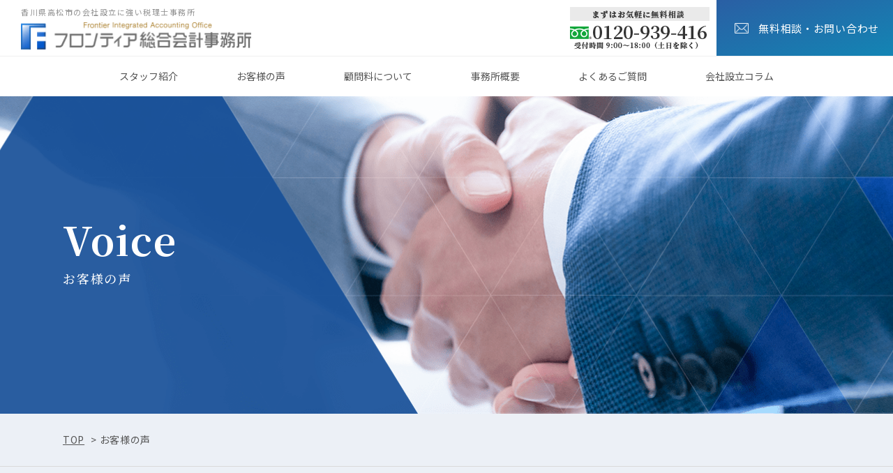

--- FILE ---
content_type: text/html; charset=UTF-8
request_url: https://www.kagawa-kaisya.com/voice/
body_size: 17729
content:
<!DOCTYPE html><html lang="ja"><head><script>(function(w,d,s,l,i){w[l]=w[l]||[];w[l].push({'gtm.start':new Date().getTime(),event:'gtm.js'});var f=d.getElementsByTagName(s)[0],j=d.createElement(s),dl=l!='dataLayer'?'&l='+l:'';j.async=true;j.src='https://www.googletagmanager.com/gtm.js?id='+i+dl;f.parentNode.insertBefore(j,f);})(window,document,'script','dataLayer','GTM-W5NTLQB');</script><meta charset="UTF-8"><meta http-equiv="x-ua-compatible" content="ie=edge"><meta name="viewport" content="width=device-width"><title>お客様の声｜お客様の声｜香川県高松市の会社設立サポート・起業支援ならフロンティア総合会計事務所</title><meta name="description" content="お客様の声｜お客様の声｜香川県の会社設立は手数料0円！高松市の税理士事務所 会社設立・独立・起業なら香川県高松市のフロンティア総合会計事務所にお任せください。自分でやるより安くて安心です。税理士だからこそできる、設立後の失敗を無くす安心のサポート。創業後の節税や助成金、融資も万全！"><meta name="keywords" content="お客様の声,香川県,高松市,会社設立,手数料無料,融資,補助金,フロンティア総合会計事務所"><meta name="format-detection" content="telephone=no"><link rel="icon" href="https://www.kagawa-kaisya.com/cms/wp-content/themes/frontier/img/common/favicon.ico"><link rel="apple-touch-icon" href="https://www.kagawa-kaisya.com/cms/wp-content/themes/frontier/img/common/apple-touch-icon.png"><meta property="og:site_name" content="香川県高松市の会社設立サポート・起業支援ならフロンティア総合会計事務所"><meta property="og:type" content="article"><meta property="og:url" content="https://www.kagawa-kaisya.com/voice/"><meta property="og:image" content="https://www.kagawa-kaisya.com/cms/wp-content/themes/frontier/img/home/bg-mv01_pc.png"><meta property="og:title" content="お客様の声｜お客様の声｜香川県高松市の会社設立サポート・起業支援ならフロンティア総合会計事務所"><meta property="og:description" content="お客様の声｜お客様の声｜香川県の会社設立は手数料0円！高松市の税理士事務所 会社設立・独立・起業なら香川県高松市のフロンティア総合会計事務所にお任せください。自分でやるより安くて安心です。税理士だからこそできる、設立後の失敗を無くす安心のサポート。創業後の節税や助成金、融資も万全！"><meta name="twitter:card" content="summary_large_image"><meta name="twitter:title" content="お客様の声｜お客様の声｜香川県高松市の会社設立サポート・起業支援ならフロンティア総合会計事務所"><meta name="twitter:description" content="お客様の声｜お客様の声｜香川県の会社設立は手数料0円！高松市の税理士事務所 会社設立・独立・起業なら香川県高松市のフロンティア総合会計事務所にお任せください。自分でやるより安くて安心です。税理士だからこそできる、設立後の失敗を無くす安心のサポート。創業後の節税や助成金、融資も万全！"><meta name="twitter:image" content="https://www.kagawa-kaisya.com/cms/wp-content/themes/frontier/img/home/bg-mv01_pc.png"><link href="https://fonts.googleapis.com/css?family=Noto+Sans+JP:400,500,700%7CNoto+Serif+JP:400,500,700&display=swap" rel="stylesheet"><link href="https://unpkg.com/aos@2.3.1/dist/aos.css" rel="stylesheet"><link rel="stylesheet" type="text/css" href="https://cdnjs.cloudflare.com/ajax/libs/slick-carousel/1.8.1/slick.min.css"/><link rel="stylesheet" type="text/css" href="https://cdnjs.cloudflare.com/ajax/libs/slick-carousel/1.8.1/slick-theme.min.css"/><link href="https://www.kagawa-kaisya.com/cms/wp-content/themes/frontier/css/style.css" rel="stylesheet"><link rel="canonical" href="https://www.kagawa-kaisya.com/voice/"><link rel='stylesheet' id='wp-block-library-css'  href='https://www.kagawa-kaisya.com/cms/wp-includes/css/dist/block-library/style.min.css?ver=5.3.20' type='text/css' media='all' />
</head><body id="voice"><noscript><iframe src="https://www.googletagmanager.com/ns.html?id=GTM-W5NTLQB"height="0" width="0" style="display:none;visibility:hidden"></iframe></noscript><div class="js-media-query u-media-query"></div><div class="js-nav-overlay nav-overlay"></div><div class="l-wrapper"><header class="js-header is-following l-header" role="banner" itemscope itemtype="http://schema.org/WPHeader"><div class="hd-info"><div class="hd-info__inner"><div class="hd-info__logo"><a href="/" class="hd-info__logo-link u-alpha"><p class="hd-info__logo-txt u-view-pc">香川県高松市の会社設立に強い税理士事務所</p><span class="hd-info__logo-img"><img src="https://www.kagawa-kaisya.com/cms/wp-content/themes/frontier/img/common/header/ico-logo01_pc.png" alt="香川県高松市の会社設立サポート・起業支援ならフロンティア総合会計事務所"></span></a></div><div class="nav-wrap"><div class="tel-btn u-view-sp"><a href="tel:012&#48;&#45;&#57;&#51;&#57;&#45;4&#49;&#54;" class="tel-btn__link u-alpha"><span class="tel-btn__txt u-font-serif">TEL</span></a></div><div class="mail-btn u-view-sp"><a href="https://www.kagawa-kaisya.com/#contact" class="mail-btn__link u-alpha"><span class="mail-btn__txt u-font-serif">MAIL</span></a></div><div class="nav-btn u-view-sp js-nav-btn"><span class="nav-btn__line"></span><span class="nav-btn__line"></span><span class="nav-btn__line"></span><span class="js-nav-chara nav-btn__chara u-font-serif">MENU</span></div></div><p class="hd-info__btn-tel u-view-pc"><img src="https://www.kagawa-kaisya.com/cms/wp-content/themes/frontier/img/common/header/img-call01.png" alt="まずはお気軽に無料相談 012&#48;&#45;&#57;&#51;&#57;&#45;4&#49;&#54;"></p><p class="hd-info__btn-contact u-view-pc"><a href="https://www.kagawa-kaisya.com/#contact" class="hd-info__btn-contact__link u-alpha">無料相談・お問い合わせ</a></p></div></div><nav class="js-nav-content l-nav" role="navigation" itemscope itemtype="http://www.schema.org/SiteNavigationElement"><ul class="nav-list"><li class="nav-list__item" itemprop="name"><a class="nav-list__link" itemprop="URL" href="https://www.kagawa-kaisya.com/staff/" target="_blank" rel="noopener noreferrer">スタッフ紹介</a></li><li class="nav-list__item" itemprop="name"><a class="nav-list__link" itemprop="URL" href="https://www.kagawa-kaisya.com/voice/" target="_blank" rel="noopener noreferrer">お客様の声</a></li><li class="nav-list__item" itemprop="name"><a class="nav-list__link" itemprop="URL" href="https://www.kagawa-kaisya.com/#charge">顧問料について</a></li><li class="nav-list__item" itemprop="name"><a class="nav-list__link" itemprop="URL" href="https://www.kagawa-kaisya.com/#office">事務所概要</a></li><li class="nav-list__item" itemprop="name"><a class="nav-list__link" itemprop="URL" href="https://www.kagawa-kaisya.com/#faq">よくあるご質問</a></li><li class="nav-list__item" itemprop="name"><a class="nav-list__link" itemprop="URL" href="https://www.kagawa-kaisya.com/column/" target="_blank" rel="noopener noreferrer">会社設立コラム</a></li></ul></nav></header><div class="l-sub-img"><div class="u-inner"><div class="l-sub-img__header"><h1 class="l-sub-img__head u-uppercase u-font-serif">voice</h1><p class="l-sub-img__jp u-font-serif">お客様の声</p></div></div></div><div class="l-breadcrumb u-view-pc"><ol class="breadcrumb-list u-inner"><li class="breadcrumb-list__item"><a href="https://www.kagawa-kaisya.com">TOP</a></li><li class="breadcrumb-list__item">お客様の声</li></ol></div><script type="application/ld+json">{"@context": "http://schema.org","@type": "BreadcrumbList","itemListElement": [{"@type": "ListItem","position": 1,"item": {"@id": "https://www.kagawa-kaisya.com","name": "HOME"}},{"@type": "ListItem","position": 2,"item": {"@id": "https://www.kagawa-kaisya.com/voice/","name": "お客様の声"}}]}</script><div class="l-container col"><div class="l-contents"><main role="main"><div id="archive" class="voice-sec"><div class="voice-sec__inner u-inner"><ul class="voice-sec__list c-archive01"><li class="voice-sec__item"><a href="https://www.kagawa-kaisya.com/voice/test/" class="voice-sec__link u-alpha"><div class="voice-sec__tag"><span class="voice-sec__tag-item u-font-serif">株式会社</span></div><div class="voice-sec__wrap cf"><p class="voice-sec__img"><img src="https://www.kagawa-kaisya.com/cms/wp-content/uploads/2020/02/e4c2ccd8c862f75070af24ab28668032-190x220.jpg" alt=""></p><div class="voice-sec__box"><h3 class="voice-sec__box-name u-font-serif">株式会社 絆様</h3><div class="voice-sec__box-lead u-font-serif"><p>面倒くさい手間もかからず、<br />
会社設立できました。</p>
</div></div></div></a></li><li class="voice-sec__item"><a href="https://www.kagawa-kaisya.com/voice/%e6%a0%aa%e5%bc%8f%e4%bc%9a%e7%a4%be%e3%80%80%e6%9c%aa%e6%9d%a5%e5%9b%b3%e4%b8%8d%e5%8b%95%e7%94%a3%e6%a7%98/" class="voice-sec__link u-alpha"><div class="voice-sec__tag"><span class="voice-sec__tag-item u-font-serif">株式会社</span></div><div class="voice-sec__wrap cf"><p class="voice-sec__img"><img src="https://www.kagawa-kaisya.com/cms/wp-content/uploads/2020/02/4923fd5d069b9e8f7462596bb1c946c2-190x220.jpg" alt=""></p><div class="voice-sec__box"><h3 class="voice-sec__box-name u-font-serif">株式会社 未来図不動産様</h3><div class="voice-sec__box-lead u-font-serif"><p>あるアイデアのおかげで、<br />
毎年70万くらい税金負担が減りました。</p>
</div></div></div></a></li><li class="voice-sec__item"><a href="https://www.kagawa-kaisya.com/voice/%e6%a0%aa%e5%bc%8f%e4%bc%9a%e7%a4%be%e3%80%80%e5%bf%83%e6%a5%bd%e3%82%b3%e3%83%b3%e3%82%b5%e3%83%ab%e3%83%86%e3%82%a3%e3%83%b3%e3%82%b0/" class="voice-sec__link u-alpha"><div class="voice-sec__tag"><span class="voice-sec__tag-item u-font-serif">株式会社</span></div><div class="voice-sec__wrap cf"><p class="voice-sec__img"><img src="https://www.kagawa-kaisya.com/cms/wp-content/uploads/2020/02/a32b67d11b493d493b059f14a1efa09e-190x220.jpg" alt=""></p><div class="voice-sec__box"><h3 class="voice-sec__box-name u-font-serif">株式会社 心楽コンサルティング様</h3><div class="voice-sec__box-lead u-font-serif"><p>レスポンスが早く、タイムリーな仕事ぶり。スピード感が魅力的な税理士事務所さんです。</p>
</div></div></div></a></li><li class="voice-sec__item"><a href="https://www.kagawa-kaisya.com/voice/%e6%a0%aa%e5%bc%8f%e4%bc%9a%e7%a4%be%e3%80%80%e3%82%aa%e3%83%95%e3%82%a3%e3%82%b9kojo%e6%a7%98/" class="voice-sec__link u-alpha"><div class="voice-sec__tag"><span class="voice-sec__tag-item u-font-serif">株式会社</span></div><div class="voice-sec__wrap cf"><p class="voice-sec__img"><img src="https://www.kagawa-kaisya.com/cms/wp-content/uploads/2020/02/1881f7c53d45afeb978372f0876ae8d9-190x220.jpeg" alt=""></p><div class="voice-sec__box"><h3 class="voice-sec__box-name u-font-serif">株式会社 オフィスKojo様</h3><div class="voice-sec__box-lead u-font-serif"><p>苦手なお金の管理をお任せ。<br />
経営相談にものってくれるありがたいパートナーです。</p>
</div></div></div></a></li><li class="voice-sec__item"><a href="https://www.kagawa-kaisya.com/voice/%e5%8c%bb%e7%99%82%e6%b3%95%e4%ba%ba%e7%a4%be%e5%9b%a3%e3%80%80happy%e3%80%80tooth%e6%a7%98/" class="voice-sec__link u-alpha"><div class="voice-sec__tag"><span class="voice-sec__tag-item u-font-serif">医療法人社団</span></div><div class="voice-sec__wrap cf"><p class="voice-sec__img"><img src="https://www.kagawa-kaisya.com/cms/wp-content/uploads/2020/02/HappyTooth2-190x220.jpg" alt=""></p><div class="voice-sec__box"><h3 class="voice-sec__box-name u-font-serif">医療法人社団 Happy Tooth様</h3><div class="voice-sec__box-lead u-font-serif"><p>節税に強く、親身になってくれる。<br />
説明もわかりやすく、不安が解消できました。</p>
</div></div></div></a></li><li class="voice-sec__item"><a href="https://www.kagawa-kaisya.com/voice/%e6%a0%aa%e5%bc%8f%e4%bc%9a%e7%a4%be%e3%80%80chrono%e3%80%80gravitz%e6%a7%98/" class="voice-sec__link u-alpha"><div class="voice-sec__tag"><span class="voice-sec__tag-item u-font-serif">株式会社</span></div><div class="voice-sec__wrap cf"><p class="voice-sec__img"><img src="https://www.kagawa-kaisya.com/cms/wp-content/uploads/2020/02/ChronoGravitz-190x220.jpg" alt=""></p><div class="voice-sec__box"><h3 class="voice-sec__box-name u-font-serif">株式会社 Chrono Gravitz様</h3><div class="voice-sec__box-lead u-font-serif"><p>ちょっとした質問をLINEでできる。<br />
担当も同世代で、気軽に話ができています。</p>
</div></div></div></a></li></ul></div></div><div class="column-archive__inner u-inner"></div><section class="home-call"><div class="home-call__inner u-inner"><div class="home-call__img u-view-sp"><img src="https://www.kagawa-kaisya.com/cms/wp-content/themes/frontier/img/home/img-call01.png" alt=""></div><div class="home-call__set" data-aos="fade-up"><div class="home-call__wrap u-view-pc"><div class="home-call__box"><h2 class="home-call__head u-font-serif"><span class="home-call__head-clr">会社設立でお悩み</span>なら、ぜひ一度ご相談ください</h2><ul class="home-call__list"><li class="home-call__item u-font-serif">会社設立に<span class="home-call__item-clr">お金をかけたくない</span></li><li class="home-call__item u-font-serif"><span class="home-call__item-clr">会社設立業務</span>を丸投げしたい</li><li class="home-call__item u-font-serif"><span class="home-call__item-clr">一刻も早く</span>会社設立をしたい</li><li class="home-call__item u-font-serif"><span class="home-call__item-clr">創業融資や補助金</span>をうけたい</li><li class="home-call__item u-font-serif">そもそも<span class="home-call__item-clr">会社設立すべき</span>なの？</li></ul></div></div><div class="home-call__call-set"><div class="home-call__contact"><a href="https://www.kagawa-kaisya.com/#contact" class="home-call__contact-link u-alpha">無料相談・お問い合わせ</a></div><div class="home-call__consultant"><a href="tel:&#48;&#49;&#50;&#48;&#45;&#57;&#51;&#57;&#45;&#52;&#49;&#54;" class="home-call__consultant-link u-alpha"><p class="home-call__consultant-lead u-font-serif">まずはお気軽に無料相談</p><div class="home-call__consultant-set"><p class="home-call__consultant-tel u-font-serif">&#48;&#49;&#50;&#48;&#45;&#57;&#51;&#57;&#45;&#52;&#49;&#54;</p><p class="home-call__consultant-note u-font-serif">受付時間 9:00～18:00（土日を除く）</p></div></a></div></div></div></div></section><div class="footer-link"><div class="u-inner"><ul class="footer-link__list"><li class="footer-link__item"><a href="https://www.kagawa-kaisya.com/" class="footer-link__item-link u-alpha">TOP</a></li><li class="footer-link__item"><a href="https://www.kagawa-kaisya.com/staff/" class="footer-link__item-link u-alpha" target="_blank" rel="noopener noreferrer">スタッフ紹介</a></li><li class="footer-link__item"><a href="https://www.kagawa-kaisya.com/voice/" class="footer-link__item-link u-alpha" target="_blank" rel="noopener noreferrer">お客様の声</a></li><li class="footer-link__item"><a href="https://www.kagawa-kaisya.com/#charge" class="footer-link__item-link u-alpha">顧問料について</a></li><li class="footer-link__item"><a href="https://www.kagawa-kaisya.com/#office" class="footer-link__item-link u-alpha">事務所概要</a></li><li class="footer-link__item"><a href="https://www.kagawa-kaisya.com/#faq" class="footer-link__item-link u-alpha">よくあるご質問</a></li><li class="footer-link__item"><a href="https://www.kagawa-kaisya.com/column/" class="footer-link__item-link u-alpha" target="_blank" rel="noopener noreferrer">会社設立コラム</a></li><li class="footer-link__item"><a href="https://www.kagawa-kaisya.com/#contact" class="footer-link__item-link u-alpha">お問い合わせ</a></li></ul></div></div></main></div></div><div class="js-pagetop ft-pagetop"><a class="ft-pagetop__link u-alpha" href="#top"><div class="ft-pagetop__ico"><img src="https://www.kagawa-kaisya.com/cms/wp-content/themes/frontier/img/common/footer/ico-pagetop.png" alt="ページトップへ"></div></a></div><footer class="js-footer l-footer" role="contentinfo" itemscope itemtype="http://schema.org/WPFooter"><p class="ft-cr"><small class="ft-cr__txt u-font-serif">&copy; 2020-2026 フロンティア総合会計事務所</small></p></footer></div><script src="https://code.jquery.com/jquery-2.2.2.min.js"></script><script src="https://cdnjs.cloudflare.com/ajax/libs/gsap/2.1.3/TweenMax.min.js"></script><script src="https://www.kagawa-kaisya.com/cms/wp-content/themes/frontier/lib/matchHight/jquery.matchHeight.js"></script><script src="https://unpkg.com/aos@2.3.1/dist/aos.js"></script><script>AOS.init({offset: 100,delay: 20,duration: 500,easing: 'ease',once: true,});</script><script src="https://ajaxzip3.github.io/ajaxzip3.js"></script><script src="https://cdnjs.cloudflare.com/ajax/libs/slick-carousel/1.8.1/slick.min.js"></script><script src="https://www.kagawa-kaisya.com/cms/wp-content/themes/frontier/js/script.js"></script></body></html>

--- FILE ---
content_type: text/css
request_url: https://www.kagawa-kaisya.com/cms/wp-content/themes/frontier/css/style.css
body_size: 12785
content:
html, body, div, span, object, iframe, h1, h2, h3, h4, h5, h6, p, blockquote, pre, abbr, address, cite, code, del, dfn, em, img, ins, kbd, q, samp, small, strong, sub, sup, var, b, i, dl, dt, dd, ol, ul, li, fieldset, form, label, legend, table, caption, tbody, tfoot, thead, tr, th, td, article, aside, canvas, details, figcaption, figure, footer, header, hgroup, menu, nav, section, summary, time, mark, audio, video, input, select, textarea {
  margin: 0;
  padding: 0;
  border: 0;
  outline: 0;
  font-size: 100%;
  font-style: normal;
  font-weight: 400;
  vertical-align: bottom;
  background: transparent
}
article, aside, details, figcaption, figure, footer, header, menu, nav, section {
  display: block
}
html {
  font-size: 62.5%
}
body {
  font-family: sans-serif;
  line-height: 1
}
ul, ol {
  list-style: none
}
blockquote, q {
  quotes: none
}
blockquote:before, blockquote:after, q:before, q:after {
  content: '';
  content: none
}
a {
  margin: 0;
  padding: 0;
  vertical-align: bottom;
  background: transparent;
  outline: none
}
img {
  vertical-align: bottom
}
ins {
  background-color: #ff9;
  color: #000;
  text-decoration: none
}
mark {
  background-color: #ff9;
  color: #000;
  font-style: italic;
  font-weight: bold
}
del {
  text-decoration: line-through
}
abbr[title], dfn[title] {
  border-bottom: 1px dotted;
  cursor: help
}
table {
  border-collapse: collapse;
  border-spacing: 0;
  width: 100%
}
th, td {
  text-align: left;
  vertical-align: top
}
input, select, textarea {
  font-family: inherit
}
input[type="submit"] {
  cursor: pointer
}
hr {
  display: block;
  height: 1px;
  border: 0;
  border-top: 1px solid #ccc;
  margin: 1em 0;
  padding: 0
}
html {
  overflow: auto
}
body {
  min-width: 320px;
  font-family: "Noto Sans JP", "ヒラギノ角ゴ ProN W3", Meiryo, sans-serif;
  color: #555;
  font-size: 1.3rem;
  line-height: 1.8;
  letter-spacing: .05em;
  overflow: hidden
}


@media all and (min-width: 600px) {
  body {
    min-width: 1140px;
    font-size: 1.4rem
  }
}
body.sg {
  height: auto
}
a {
  color: inherit;
  text-decoration: underline
}
@media all and (min-width: 600px) {
  a:hover {
    text-decoration: none
  }
}
span {
  font-weight: inherit
}
strong {
  font-weight: 700
}
img {
  width: 100%;
  height: auto
}
.l-wrapper {
  position: relative
}
.l-container {
  padding: 0
}

@media all and (min-width: 600px) {
  .l-container.col2 {
    display: -webkit-box;
    display: -ms-flexbox;
    display: flex;
    -webkit-box-pack: justify;
    -ms-flex-pack: justify;
    justify-content: space-between;
    -ms-flex-wrap: wrap;
    flex-wrap: wrap;
    width: 1100px;
    margin: 0 auto
  }
  .l-container.col2 .l-contents {
    -webkit-box-ordinal-group: 3;
    -ms-flex-order: 2;
    order: 2;
    width: calc(100% - 250px - 20px)
  }
  .l-container.col2 .l-sidebar {
    width: 250px
  }
}
.u-media-query {
  display: none;
  font-family: 'sp'
}
@media all and (min-width: 600px) {
  .u-media-query {
    font-family: 'pc'
  }
}
@media all and (max-width: 599px) {
  .u-view-pc {
    display: none !important
  }
}
@media all and (min-width: 600px) {
  .u-view-sp {
    display: none !important
  }
	.tableHeight371 table{
		height: 371px;
	}	
}
.u-alpha {
  display: block;
  text-decoration: none
}
@media all and (min-width: 600px) {
  .u-alpha {
    -webkit-transition: all .3s ease;
    transition: all .3s ease
  }
  .u-alpha:hover {
    opacity: .7
  }
}
.u-cf:after {
  content: "";
  display: block;
  clear: both
}
.u-inner {
  box-sizing: border-box
}
@media all and (max-width: 599px) {
  .u-inner {
    padding-left: 15px;
    padding-right: 15px
  }
}
@media all and (min-width: 600px) {
  .u-inner {
    width: 100%;
    max-width: 1100px;
    margin: auto
  }
}
.u-font-serif {
  font-family: 'Noto Serif JP', serif
}
.l-breadcrumb {
  background-color: #ecf0f6;
  border-bottom: 1px solid #dadada
}
.l-breadcrumb .breadcrumb-list {
  padding: 25px 0
}
.l-breadcrumb .breadcrumb-list__item {
  display: inline-block
}
.l-breadcrumb .breadcrumb-list__item + .breadcrumb-list__item {
  padding-left: 5px
}
.l-breadcrumb .breadcrumb-list__item + .breadcrumb-list__item:before {
  content: ">";
  margin-right: 4px
}
.l-breadcrumb .breadcrumb-list__link {
  color: #2a5fa4
}
.l-footer {
  padding: 15px 0;
  background: #ecf0f6;
  text-align: center;
  font-size: 1.1rem;
  letter-spacing: 0.15rem
}
@media all and (min-width: 600px) {
  .l-footer {
    padding: 20px 0
  }
}
@media all and (max-width: 599px) {
  .ft-pagetop {
    position: static !important
  }
}
.ft-pagetop__link {
  box-sizing: border-box;
  padding: 15px;
  background: #4e7ebe;
  color: #fff;
  text-decoration: none
}
.ft-pagetop__ico {
  display: -webkit-box;
  display: -ms-flexbox;
  display: flex;
  -webkit-box-align: center;
  -ms-flex-align: center;
  align-items: center;
  width: 30px;
  margin: 0 auto
}
@media all and (min-width: 600px) {
  .ft-pagetop {
    opacity: 0;
    visibility: hidden;
    position: fixed;
    right: 0;
    bottom: 0;
    margin: 0 30px 30px 0;
    -webkit-transition: opacity .3s ease;
    transition: opacity .3s ease
  }
  .ft-pagetop__ico {
    padding-top: 5px;
    width: 20px
  }
  .ft-pagetop.is-view {
    opacity: 1;
    visibility: visible
  }
  .ft-pagetop__link {
    width: 50px;
    height: 50px;
    border-radius: 25px
  }
}
.l-header {
  position: fixed;
  top: 0;
  left: 0;
  width: 100%;
  min-width: 320px;
  z-index: 2000;
  background-color: #fff
}
@media all and (min-width: 600px) {
  .l-header {
    position: relative;
    width: 100%;
    min-width: 1100px
  }
  .l-header.is-open, .l-header.is-following {
    background-image: none
  }
  .l-header.is-open .hd-info__logo img, .l-header.is-following .hd-info__logo img {
    display: block
  }
}
.l-header .hd-info {
  position: relative;
  z-index: 3;
  height: 50px
}
.l-header .hd-info__inner {
  display: -webkit-box;
  display: -ms-flexbox;
  display: flex;
  -webkit-box-pack: justify;
  -ms-flex-pack: justify;
  justify-content: space-between;
  -webkit-box-align: center;
  -ms-flex-align: center;
  align-items: center;
  -ms-flex-wrap: wrap;
  flex-wrap: wrap;
  padding: 0
}
.l-header .hd-info__logo {
  width: 55%;
  max-width: 210px;
  padding-left: 10px
}
.l-header .hd-info__logo.is-active {
  display: none
}
@media screen and (max-width: 320px) {
  .l-header .hd-info__logo {
    width: 50%;
    padding-left: 5px
  }
}
@media all and (min-width: 600px) {
  .l-header .hd-info {
    height: 80px;
    border-bottom: 1px solid #f0f0f0
  }
  .l-header .hd-info__logo {
    width: 330px;
    max-width: 100%;
    padding-left: 30px
  }
  .l-header .hd-info__logo-txt {
    margin-bottom: 5px;
    font-size: 1.1rem;
    color: #909090;
    letter-spacing: 0.15rem
  }
  .l-header .hd-info__btn-tel {
    width: 200px
  }
  .l-header .hd-info__btn-contact {
    color: #fff;
    margin-left: 10px
  }
  .l-header .hd-info__btn-contact__link {
    height: 80px;
    position: relative;
    font-size: 1.5rem;
    display: block;
    padding: 27px 20px 27px 60px;
    box-sizing: border-box;
    text-decoration: none;
    background: -webkit-gradient(linear, left top, right bottom, from(#2a5fa4), to(#1385b4));
    background: linear-gradient(to bottom right, #2a5fa4, #1385b4)
  }
  .l-header .hd-info__btn-contact__link:before {
    position: absolute;
    content: "";
    top: 41%;
    left: 10%;
    width: 20px;
    height: 20px;
    background: url(../img/common/header/ico-mail01.png) no-repeat;
    background-size: contain
  }
}
.l-header .nav-btn {
  position: absolute;
  top: 0;
  right: 0;
  width: 50px;
  height: 50px;
  background: #648fc8;
  color: #fff;
  cursor: pointer;
  font-size: 1rem
}
.l-header .nav-btn__line {
  position: absolute;
  left: 12px;
  width: 26px;
  height: 2px;
  content: '';
  background: #fff;
  -webkit-transition: all .3s ease;
  transition: all .3s ease
}
.l-header .nav-btn__line:nth-child(1) {
  top: 10px
}
.l-header .nav-btn__line:nth-child(2) {
  top: 16px
}
.l-header .nav-btn__line:nth-child(3) {
  top: 22px
}
.l-header .nav-btn.is-open .nav-btn__line:nth-child(1) {
  top: 22px;
  -webkit-transform: rotate(-45deg);
  -ms-transform: rotate(-45deg);
  transform: rotate(-45deg)
}
.l-header .nav-btn.is-open .nav-btn__line:nth-child(2) {
  opacity: 0
}
.l-header .nav-btn.is-open .nav-btn__line:nth-child(3) {
  top: 22px;
  -webkit-transform: rotate(45deg);
  -ms-transform: rotate(45deg);
  transform: rotate(45deg)
}
.l-header .nav-btn__chara {
  position: absolute;
  left: 2px;
  bottom: 8px;
  width: 100%;
  font-size: 1rem;
  line-height: 1.2;
  text-align: center
}
.nav-wrap {
  display: -webkit-box;
  display: -ms-flexbox;
  display: flex;
  margin-left: auto
}
.tel-btn__link {
  position: relative;
  text-decoration: none;
  width: 50px;
  height: 50px;
  padding: 27px 10px 10px 10px;
  display: block;
  text-align: center;
  background: -webkit-gradient(linear, left top, right bottom, from(#2a5fa4), to(#1385b4));
  background: linear-gradient(to bottom right, #2a5fa4, #1385b4);
  color: #fff;
  box-sizing: border-box;
  font-size: 1rem
}
.tel-btn__link:before {
  position: absolute;
  content: "";
  top: 15%;
  left: 30%;
  width: 20px;
  height: 20px;
  background: url(../img/common/header/ico-tel01.png) no-repeat;
  background-size: contain
}
.mail-btn__link {
  position: relative;
  text-decoration: none;
  width: 50px;
  height: 50px;
  padding: 10px;
  padding: 27px 10px 10px 10px;
  display: block;
  text-align: center;
  background: -webkit-gradient(linear, left top, right bottom, from(#00abcf), to(#0a94bd));
  background: linear-gradient(to bottom right, #00abcf, #0a94bd);
  color: #fff;
  box-sizing: border-box;
  font-size: 1rem;
  margin-right: 45px
}
.mail-btn__link:before {
  position: absolute;
  content: "";
  top: 20%;
  left: 30%;
  width: 20px;
  height: 20px;
  background: url(../img/common/header/ico-mail01.png) no-repeat;
  background-size: contain
}
.l-nav {
  position: absolute;
  top: 50px;
  right: 0;
  width: 100%;
  height: 100vh;
  padding: 35px 20px 20px 20px;
  background: #fff;
  box-sizing: border-box;
  text-align: center;
  -webkit-overflow-scrolling: touch;
  -webkit-transition: all .3s ease;
  transition: all .3s ease
}
@media all and (max-width: 599px) {
  .l-nav {
    overflow: auto;
    -webkit-transform: translateX(100%);
    -ms-transform: translateX(100%);
    transform: translateX(100%)
  }
  .l-nav::-webkit-scrollbar {
    display: none
  }
  .l-nav.is-open {
    width: 230px;
    box-sizing: border-box;
    -webkit-transform: translateX(0);
    -ms-transform: translateX(0);
    transform: translateX(0)
  }
}
.l-nav .nav-list__item {
  position: relative;
  font-size: 1.3rem
}
.l-nav .nav-list__item:before {
  position: absolute;
  content: "";
  top: 50%;
  left: 0;
  width: 15px;
  height: 1px;
  background: #648fc8;
  background-size: contain
}
.l-nav .nav-list__link {
  display: block;
  padding: 10px 10px 10px 30px;
  text-decoration: none;
  text-align: left
}
@media all and (min-width: 600px) {
  .l-nav {
    position: static;
    width: 100%;
    min-width: auto;
    padding: 0;
    height: auto
  }
  .l-nav .nav-list {
    display: -webkit-box;
    display: -ms-flexbox;
    display: flex;
    -webkit-box-pack: center;
    -ms-flex-pack: center;
    justify-content: center;
    -ms-flex-wrap: wrap;
    flex-wrap: wrap;
    letter-spacing: -.5em
  }
  .l-nav .nav-list__item {
    display: inline-block;
    font-size: 1.4rem;
    letter-spacing: 0;
    padding: 0 42px
  }
  .l-nav .nav-list__item:before {
    content: none
  }
  .l-nav .nav-list__link {
    padding: 16px 0;
    position: relative;
    display: inline-block
  }
  .l-nav .nav-list__link:after {
    position: absolute;
    bottom: 0;
    left: 0;
    content: '';
    width: 100%;
    height: 2px;
    background: #648fc8;
    -webkit-transform: scale(0, 1);
    -ms-transform: scale(0, 1);
    transform: scale(0, 1);
    -webkit-transform-origin: center top;
    -ms-transform-origin: center top;
    transform-origin: center top;
    -webkit-transition: all 0.3s ease;
    transition: all 0.3s ease
  }
  .l-nav .nav-list__link:hover:after {
    -webkit-transform: scale(1, 1);
    -ms-transform: scale(1, 1);
    transform: scale(1, 1)
  }
}
.nav-overlay {
  display: none;
  position: fixed;
  top: 0;
  left: 0;
  width: 100%;
  height: 100%;
  background: rgba(0, 0, 0, 0.25);
  z-index: 1000
}
@media all and (min-width: 600px) {
  .nav-overlay {
    display: none !important
  }
}
.footer-link__list {
  margin: 0 -15px;
  display: -webkit-box;
  display: -ms-flexbox;
  display: flex;
  -ms-flex-wrap: wrap;
  flex-wrap: wrap
}
.footer-link__item {
  width: 50%
}
.footer-link__item-link {
  position: relative;
  background-color: #648fc8;
  border: 1px solid #93b1d9;
  padding: 10px 15px;
  text-decoration: none;
  color: #fff;
  box-sizing: content-box
}
.footer-link__item-link:after {
  position: absolute;
  content: "";
  top: 40%;
  right: 7px;
  width: 10px;
  height: 10px;
  background: url(../img/common/ico-arw02.png) no-repeat;
  background-size: contain
}
@media all and (min-width: 600px) {
  .footer-link {
    background-color: #648fc8
  }
  .footer-link__list {
    width: 690px;
    margin: 0 auto;
    padding: 30px 0;
    -webkit-box-pack: center;
    -ms-flex-pack: center;
    justify-content: center
  }
  .footer-link__item {
    margin: 10px 0;
    width: 170px;
    font-size: 1.3rem
  }
  .footer-link__item-link {
    padding: 0 7px;
    text-align: center;
    border: 0;
    border-right: 1px solid #93b1d9
  }
  .footer-link__item-link:hover {
    text-decoration: underline
  }
  .footer-link__item-link:after {
    content: none
  }
}
.l-main-img {
  position: relative;
  box-sizing: border-box;
  height: 720px;
  background: url(../img/home/bg-mv01_sp.png) no-repeat center top;
  background-size: cover;
  text-align: center;
  padding-bottom: 25px
}
.l-main-img__cat {
  position: absolute;
  top: 3.5%;
  left: 14%;
  width: 74%
}
.l-main-img__header {
  padding: 8px 10px 8px 30px;
  display: -webkit-box;
  display: -ms-flexbox;
  display: flex;
  -webkit-box-align: center;
  -ms-flex-align: center;
  align-items: center;
  -webkit-box-pack: start;
  -ms-flex-pack: start;
  justify-content: flex-start;
  color: #fff;
  background: url(../img/home/bg-mv-txt02.png) no-repeat left center;
  background-size: 100%;
  line-height: 1.3
}
.l-main-img__header-lead {
  margin-right: 25px;
  padding-left: 20px;
  font-size: 1.4rem;
  font-weight: bold;
  font-style: italic
}
.l-main-img__header-head {
  font-size: 2rem;
  font-weight: bold
}
.l-main-img__header-clr {
  color: #ffee77
}
.l-main-img__box {
  text-align: left;
  padding: 460px 15px 30px
}
.l-main-img__box-list {
  margin-top: -5px;
  padding: 12px 20px;
  background: url(../img/home/bg-mv-txt01.png)
}
.l-main-img__box-item {
  position: relative;
  font-size: 1.3rem;
  text-align: left;
  padding-left: 25px;
  font-weight: 500;
  line-height: 1.95
}
.l-main-img__box-item:before {
  content: "";
  position: absolute;
  top: 5px;
  left: 0;
  width: 15px;
  height: 15px;
  background: url(../img/common/ico-item02.png) no-repeat;
  background-size: contain
}
.l-main-img__box-clr {
  color: #cd5448
}
@media screen and (max-width: 320px) {
  .l-main-img__header-lead {
    margin-right: 15px;
    padding-left: 8px
  }
}
@media all and (min-width: 600px) {
  .l-main-img {
    position: relative;
    height: 860px;
    background: url(../img/home/bg-mv01_pc.png) no-repeat center top;
    background-size: cover
  }
  .l-main-img__cat {
    top: -3%;
    left: 50%;
    -webkit-transform: translate(-10px, 80px);
    -ms-transform: translate(-10px, 80px);
    transform: translate(-10px, 80px);
    width: 566px
  }
  .l-main-img__header {
    width: 390px;
    height: 180px;
    padding: 50px 15px;
    display: block;
    text-align: center;
    background: -webkit-gradient(linear, left top, right top, from(#ed7452), to(#cd5448));
    background: linear-gradient(to right, #ed7452, #cd5448);
    box-sizing: border-box
  }
  .l-main-img__header-lead {
    width: 67%;
    position: relative;
    margin: 0 auto;
    font-size: 2.3rem;
    padding-bottom: 5px;
    border-bottom: double;
    line-height: 1.1;
    letter-spacing: 0.2rem
  }
  .l-main-img__header-lead:before {
    content: "";
    position: absolute;
    top: 0;
    left: 0;
    width: 25px;
    height: 25px;
    background: url(../img/common/ico-item01.png) no-repeat;
    background-size: contain
  }
  .l-main-img__header-head {
    margin-top: 5px;
    font-size: 3rem;
    letter-spacing: 0.2rem
  }
  .l-main-img__header-clr {
    font-size: 3rem
  }
  .l-main-img__box {
    padding: 630px 0 30px;
    display: -webkit-box;
    display: -ms-flexbox;
    display: flex;
    -webkit-box-align: center;
    -ms-flex-align: center;
    align-items: center;
    -webkit-box-pack: center;
    -ms-flex-pack: center;
    justify-content: center
  }
  .l-main-img__box-list {
    margin-top: 0;
    width: 710px;
    height: 180px;
    box-sizing: border-box;
    padding: 30px 20px;
    display: -webkit-box;
    display: -ms-flexbox;
    display: flex;
    -ms-flex-wrap: wrap;
    flex-wrap: wrap
  }
  .l-main-img__box-item {
    font-size: 1.7rem;
    padding-left: 35px;
    width: 290px
  }
  .l-main-img__box-item:nth-child(n+3) {
    margin-top: 10px
  }
  .l-main-img__box-item:nth-child(even) {
    width: 290px;
    margin-left: 20px
  }
  .l-main-img__box-item:before {
    top: 5px;
    left: 0;
    width: 25px;
    height: 25px
  }
}
.l-sub-img {
  position: relative;
  box-sizing: border-box;
  color: #fff;
  background: no-repeat 50% 50%;
  background-size: cover;
  box-sizing: border-box;
  height: 240px
}
.l-sub-img__header {
  padding: 43% 15px 0
}
.l-sub-img__head {
  font-size: 4rem;
  letter-spacing: 0.05em;
  line-height: 1.1;
  font-weight: 500;
  text-transform: capitalize
}
.l-sub-img__jp {
  margin-top: 7px;
  font-size: 1.5rem;
  font-weight: 500;
  letter-spacing: 0.05em
}
@media all and (min-width: 600px) {
  .l-sub-img {
    height: 455px
  }
  .l-sub-img__header {
    padding: 175px 0 0
  }
  .l-sub-img__head {
    font-size: 5.6rem;
    letter-spacing: 0.03em;
    line-height: 1.1;
    font-weight: bold
  }
  .l-sub-img__jp {
    margin-top: 9px;
    font-size: 1.8rem;
    letter-spacing: 0.1em
  }
}
.secSidebar {
  margin-bottom: 20px;
  padding: 0 15px
}
@media all and (min-width: 600px) {
  .secSidebar {
    margin-bottom: 25px;
    padding: 0
  }
}
@font-face {
  font-family: "iconfont";
  src: url("../font/iconfont.eot");
  src: url("../font/iconfont.eot?#iefix") format("eot"), url("../font/iconfont.woff2") format("woff2"), url("../font/iconfont.woff") format("woff"), url("../font/iconfont.ttf") format("truetype"), url("../font/iconfont.svg#iconfont") format("svg")
}
[class*=c-icon]:before {
  font-family: "iconfont";
  -webkit-font-smoothing: antialiased;
  -moz-osx-font-smoothing: grayscale;
  font-style: normal;
  font-variant: normal;
  font-weight: normal;
  speak: none;
  text-decoration: none;
  text-transform: none
}
.c-icon-svg01:before {
  content: "\E001"
}
.c-icon-svg02:before {
  content: "\E002"
}
.c-icon-svg03:before {
  content: "\E003"
}
.c-archive01 {
  padding-bottom: 50px
}
.c-archive01__link {
  position: relative
}
.c-archive01__link:after {
  position: absolute;
  content: "";
  bottom: 3px;
  right: 3px;
  width: 0;
  height: 0;
  border-style: solid;
  border-width: 0 0 10px 10px;
  border-color: transparent transparent #2a5fa4 transparent
}
.c-archive01__item {
  background-color: #fff;
  box-shadow: 0 0 7px rgba(0, 0, 0, 0.1)
}
.c-archive01__item + .c-archive01__item {
  margin-top: 15px
}
.c-archive01__img {
  border-bottom: 1px solid #e4e4e4;
  padding: 30px
}
.c-archive01__img img {
  width: auto;
  max-width: 100%
}
.c-archive01__header {
  padding: 20px 15px 15px
}
.c-archive01__meta {
  display: -webkit-box;
  display: -ms-flexbox;
  display: flex
}
.c-archive01__cat {
  font-size: 1.1rem;
  margin-right: 10px;
  padding: 1px 5px;
  background-color: #2a5fa4;
  color: #fff;
  letter-spacing: 0.2rem
}
.c-archive01__date {
  font-size: 1.2rem
}
.c-archive01__sub {
  margin-top: 10px;
  color: #2a5fa4;
  font-size: 1.4rem;
  font-weight: 500;
  letter-spacing: 0.2rem
}
.c-archive01__content {
  padding: 15px 15px 25px
}
@media all and (min-width: 600px) {
  .c-archive01__item + .c-archive01__item {
    margin-top: 20px
  }
  .c-archive01__link {
    display: -webkit-box;
    display: -ms-flexbox;
    display: flex;
    -webkit-box-align: center;
    -ms-flex-align: center;
    align-items: center
  }
  .c-archive01__link:after {
    bottom: 10px;
    right: 10px;
    border-width: 0 0 15px 15px
  }
  .c-archive01__img {
    width: 260px;
    padding: 30px 50px;
    border-right: 1px solid #e4e4e4;
    border-bottom: 0
  }
  .c-archive01__box {
    width: 710px;
    box-sizing: border-box
  }
  .c-archive01__header {
    padding: 25px 30px 15px
  }
  .c-archive01__cat {
    font-size: 1.3rem;
    margin-right: 15px;
    padding: 1px 10px
  }
  .c-archive01__date {
    font-size: 1.5rem
  }
  .c-archive01__sub {
    margin-top: 15px;
    font-size: 2.2rem;
    letter-spacing: 0.3rem;
    line-height: 1.5
  }
  .c-archive01__content {
    font-size: 1.5rem;
    line-height: 2;
    padding: 15px 30px 16px
  }
}
.c-btn01 {
  max-width: 275px;
  margin: 30px auto 0;
  text-align: center
}
.c-btn01__link {
  position: relative;
  display: block;
  padding: 15px 0;
  text-decoration: none;
  background: #2a5fa4;
  color: #fff;
  font-size: 1.2rem
}
.c-btn01__link:before {
  content: "";
  position: absolute;
  top: 35%;
  right: 10px;
  width: 15px;
  height: 15px;
  background: url(../img/common/ico-arw02.png) no-repeat;
  background-size: contain
}
@media all and (min-width: 600px) {
  .c-btn01 {
    max-width: 400px;
    margin-top: 50px
  }
  .c-btn01__link {
    font-size: 1.5rem;
    padding: 23px 0;
    -webkit-transition: all .3s ease;
    transition: all .3s ease
  }
  .c-btn01__link:before {
    top: 37%;
    right: 10px;
    width: 20px;
    height: 20px
  }
  .c-btn01__link:hover {
    opacity: .7
  }
}
.c-btn01.is-white .c-btn01__link {
  background: #fff;
  color: #555
}
.c-btn02 {
  max-width: 275px;
  margin: 20px auto 0;
  text-align: center
}
.c-btn02__link {
  position: relative;
  display: block;
  padding: 15px 0;
  text-decoration: none;
  color: #fff;
  border: 1px solid #fff;
  font-size: 1.2rem
}
.c-btn02__link:before {
  content: "";
  position: absolute;
  top: 35%;
  right: 10px;
  width: 15px;
  height: 15px;
  background: url(../img/common/ico-arw02.png) no-repeat;
  background-size: contain
}
@media all and (min-width: 600px) {
  .c-btn02 {
    max-width: 400px;
    margin-top: 40px
  }
  .c-btn02__link {
    font-size: 1.5rem;
    padding: 20px 0;
    -webkit-transition: all .3s ease;
    transition: all .3s ease
  }
  .c-btn02__link:hover {
    border: 0;
    border: 1px solid #2a5fa4;
    background-color: #2a5fa4
  }
}
.c-faq01 {
  margin-top: 30px;
  background-color: #fff
}
.c-faq01 + .c-faq01 {
  margin-top: 3px
}
.c-faq01__question {
  cursor: pointer;
  position: relative;
  padding: 6px 19px 11px
}
.c-faq01__question-head {
  font-size: 1.3rem;
  text-indent: -2.3em;
  padding-left: 15px
}
.c-faq01__question-head span {
  position: relative;
  top: 4px;
  padding: 0 8px 0 7px;
  font-size: 1.6rem;
  color: #2a5fa4
}
.c-faq01__question.is-active:after {
  -ms-transform: rotate(-45deg);
  -webkit-transform: rotate(-45deg);
  transform: rotate(-45deg)
}
.c-faq01__question:before {
  content: "";
  display: block;
  position: absolute;
  right: 0;
  bottom: 0;
  width: 20px;
  height: 100%;
  background-color: #648fc8
}
.c-faq01__question:after {
  content: '';
  width: 7px;
  height: 7px;
  border: 0px;
  border-top: solid 1px #fff;
  border-right: solid 1px #fff;
  -ms-transform: rotate(135deg);
  -webkit-transform: rotate(135deg);
  transform: rotate(135deg);
  position: absolute;
  top: 50%;
  right: 6px;
  margin-top: -7px;
  -webkit-transition: all .3s ease;
  transition: all .3s ease
}
.c-faq01__answer {
  display: none;
  border-top: 1px dotted #ccc;
  padding: 2px 15px 15px;
  line-height: 2
}
.c-faq01__answer-head {
  font-size: 1.2rem;
  text-indent: -2.3em;
  padding-left: 18px
}
.c-faq01__answer-num {
  position: relative;
  top: 4px;
  padding: 0 8px 0 7px;
  font-size: 1.6rem;
  color: #2a5fa4
}
.c-faq01__answer-clr {
  color: #2a5fa4
}
@media all and (min-width: 600px) {
  .c-faq01__question {
    padding: 7px 30px 18px
  }
  .c-faq01__question:before {
    width: 30px
  }
  .c-faq01__question:after {
    width: 10px;
    height: 10px;
    right: 10px;
    margin-top: -9px
  }
  .c-faq01__question-head {
    font-size: 1.8rem;
    text-indent: -1.8em;
    padding-left: 18px
  }
  .c-faq01__question-head span {
    top: 3px;
    padding-left: 15px;
    font-size: 2.4rem;
    padding-right: 20px
  }
  .c-faq01__answer {
    padding: 3px 15px 25px
  }
  .c-faq01__answer-head {
    font-size: 1.5rem;
    padding-left: 3.5em;
    text-indent: -4.5em
  }
  .c-faq01__answer-num {
    top: 10px;
    padding: 0 18px 0 30px;
    font-size: 2.4rem
  }
}
.c-form01 {
  margin-top: 30px;
  background-color: #fff
}
.c-form01 th {
  position: relative
}
.c-form01__msg {
  padding: 15px;
  font-weight: 500
}
.c-form01__msg-clr {
  color: #2a5fa4
}
.c-form01-th {
  font-weight: bold
}
.c-form01-th__label {
  position: absolute;
  top: 32%;
  left: 120px;
  display: inline-block;
  margin-left: 8px;
  vertical-align: middle;
  padding: 0 10px;
  font-size: 1.1rem;
  background-color: #2a5fa4;
  letter-spacing: 0.2rem;
  color: #fff;
  font-weight: normal;
  line-height: 1.5
}
.c-form01-th__label.is-optional {
  background-color: #a4a4a4
}
.c-form01-td.is-half input[type="text"] {
  width: 50%
}
.c-form01-td.is-tel input[type="text"] {
  width: 30%
}
.c-form01-td select {
  width: 50%;
  border: 1px solid #e4e4e4;
  padding: 15px;
  cursor: pointer
}
.c-form01-note {
  display: block;
  font-size: 1.1rem;
  color: #a4a4a4;
  margin-top: 5px
}
.c-form01__btn {
  padding: 20px 30px
}
.c-form01__btn input[type="submit"] {
  padding-left: 15px;
  position: relative;
  display: block;
  width: 100%;
  height: 60px;
  border: 0;
  appearance: none;
  color: #fff;
  letter-spacing: .14em;
  font-size: 1.3rem;
  background-image: url(../img/common/header/ico-mail01.png), url(../img/common/ico-arw02.png), linear-gradient(135deg, #2a5fa4 0%, #1385b4 85%);
  background-repeat: no-repeat, no-repeat;
  background-position: left 18px center, right 20px center, center center;
  background-size: 22px, 8px, cover;
  -webkit-appearance: none;
  border-radius: 0
}
.c-form01__back button[type="submit"] {
  margin: 30px auto 0;
  position: relative;
  display: block;
  width: 82%;
  height: 60px;
  border: 0;
  appearance: none;
  color: #fff;
  letter-spacing: .14em;
  font-size: 1.3rem;
  background: url(../img/common/ico-arw03.png), #ccc;
  background-repeat: no-repeat, no-repeat;
  background-position: left 20px center, center center;
  background-size: 8px, cover;
  -webkit-appearance: none;
  border-radius: 0
}
@media all and (max-width: 599px) {
  .c-form01 table, .c-form01 thead, .c-form01 tbody, .c-form01 tr, .c-form01 th, .c-form01 td {
    display: block
  }
}
.c-form01 input[type="text"], .c-form01 input[type="email"], .c-form01 textarea {
  display: inline-block;
  padding: 10px;
  width: 100%;
  background: #f3f3f3;
  appearance: none;
  font-size: 1.6rem;
  box-sizing: border-box;
  -webkit-appearance: none;
  border-radius: 0
}
.c-form01 textarea {
  height: 150px;
  max-width: 100%;
  min-width: 100%;
  width: 100%;
  resize: vertical
}
.c-form01 table {
  border-bottom: 0
}
.c-form01 table th {
  font-weight: 500;
  padding: 10px 15px;
  box-sizing: border-box;
  border-top: 1px solid #e4e4e4;
  font-size: 1.4rem
}
.c-form01 table tr:last-child {
  border-bottom: 1px solid #e4e4e4
}
.c-form01 table td {
  padding: 0 15px 12px
}
@media all and (min-width: 600px) {
  .c-form01 {
    padding: 40px 50px
  }
  .c-form01 input[type="text"], .c-form01 input[type="email"], .c-form01 textarea {
    font-size: 1.6rem
  }
  .c-form01 table th {
    position: relative;
    width: 245px;
    font-weight: bold;
    font-size: 1.6rem;
    border-top: 0;
    box-sizing: border-box;
    padding: 23px 15px
  }
  .c-form01 table tr:last-child {
    border-bottom: 1px solid #e4e4e4
  }
  .c-form01 table td {
    padding: 15px 0
  }
  .c-form01 table tr {
    border-bottom: 1px solid #e4e4e4
  }
  .c-form01__msg {
    font-size: 2rem;
    text-align: center
  }
  .c-form01-th {
    vertical-align: middle
  }
  .c-form01-th__label {
    top: 25px;
    left: auto;
    right: 30px;
    padding: 0 13px;
    margin-right: 0;
    margin-left: auto;
    font-size: 1.2rem;
    line-height: 2.2
  }
  .c-form01-td.is-half input[type="text"] {
    width: 50%
  }
  .c-form01-note {
    font-size: 1.3rem
  }
  .c-form01__btn {
    padding: 30px 0 0
  }
  .c-form01__btn input[type="submit"] {
    position: relative;
    display: block;
    width: 400px;
    height: 70px;
    margin: 0 auto;
    padding-left: 40px;
    border: 0;
    -webkit-appearance: none;
    appearance: none;
    color: #fff;
    letter-spacing: .14em;
    font-size: 1.5rem;
    background-image: url(../img/common/header/ico-mail01.png), url(../img/common/ico-arw02.png), linear-gradient(135deg, #2a5fa4 0%, #1385b4 85%);
    background-repeat: no-repeat, no-repeat;
    background-position: left 105px center, right 20px center, center center;
    background-size: 22px, 10px, cover
  }
  .c-form01__back button[type="submit"] {
    cursor: pointer;
    position: relative;
    display: block;
    width: 400px;
    height: 70px;
    margin: 50px auto 0;
    padding-left: 40px;
    border: 0;
    -webkit-appearance: none;
    appearance: none;
    color: #fff;
    letter-spacing: .14em;
    font-size: 1.5rem;
    background-position: left 20px center, center center;
    background-size: 10px, cover
  }
}
.mw_wp_form_complete {
  background: #fff;
  padding: 35px;
  text-align: center;
  margin-top: 30px
}
.mwform-tel-field input[type="text"], .mwform-zip-field input[type="text"] {
  display: inline-block;
  width: 30%
}
.c-head01 {
  position: relative;
  margin-bottom: 17px;
  padding-bottom: 20px;
  text-align: center;
  font-weight: 500
}
.c-head01.is-white .c-head01__head, .c-head01.is-white .c-head01__sub {
  color: #fff
}
.c-head01.is-white:after {
  background: #fff
}
.c-head01__sub {
  font-style: italic
}
.c-head01__head {
  margin-top: 5px;
  font-size: 2rem;
  color: #555;
  line-height: 1.8;
  font-weight: 500
}
.c-head01__clr01 {
  color: #3d71b0
}
.c-head01__clr02 {
  color: #f0df69
}
.c-head01:after {
  position: absolute;
  bottom: 5px;
  left: 48%;
  content: "";
  display: block;
  width: 35px;
  height: 1px;
  margin-left: -10px;
  background: #2a5fa4
}
@media all and (min-width: 600px) {
  .c-head01 {
    margin-bottom: 40px;
    line-height: 2.2;
    padding-bottom: 15px
  }
  .c-head01__sub {
    font-size: 2.6rem
  }
  .c-head01__head {
    margin-top: -5px;
    font-size: 3.6rem
  }
  .c-head01:after {
    bottom: -5px;
    left: 48.5%;
    width: 60px;
    height: 2px
  }
}
.c-head02 {
  position: relative;
  margin-bottom: 15px;
  padding-bottom: 15px;
  text-align: center
}
.c-head02.is-white .c-head02__en, .c-head02.is-white .c-head02__ja {
  color: #fff
}
.c-head02.is-white:after {
  background: #fff
}
.c-head02__en {
  font-size: 1.4rem;
  color: #3d71b0;
  font-weight: 500
}
.c-head02__ja {
  font-size: 2rem;
  color: #555;
  line-height: 1.5;
  font-weight: 500
}
.c-head02:after {
  position: absolute;
  bottom: 0;
  left: 48%;
  content: "";
  display: block;
  width: 35px;
  height: 2px;
  margin-left: -10px;
  background: #3d71b0
}
@media all and (min-width: 600px) {
  .c-head02 {
    margin-bottom: 25px;
    padding-bottom: 27px;
    line-height: 2.2
  }
  .c-head02__en {
    font-size: 2rem
  }
  .c-head02__ja {
    font-size: 4rem
  }
  .c-head02:after {
    bottom: 7%;
    width: 60px
  }
}
.c-pager01 {
  position: relative;
  margin: 30px 0;
  text-align: center;
  letter-spacing: -.5em
}
.c-pager01 li {
  display: inline-block;
  margin: 0 5px 10px;
  letter-spacing: 0
}
.c-pager01 li a, .c-pager01 li span {
  display: block;
  width: 45px;
  height: 50px;
  box-sizing: border-box;
  padding-top: 10px;
  color: #2a5fa4;
  border: 1px solid #2a5fa4;
  text-decoration: none
}
.c-pager01 li.current span {
  color: #fff;
  background: #2a5fa4
}
.c-pager01 li.previous {
  position: absolute;
  top: 0;
  left: 0;
  margin-right: 10px
}
.c-pager01 li.next {
  position: absolute;
  top: 0;
  right: 0;
  margin-left: 10px
}
@media all and (min-width: 600px) {
  .c-pager01 {
    margin: 60px 0
  }
  .c-pager01 li {
    margin: 0 10px
  }
  .c-pager01 li a, .c-pager01 li span {
    width: 60px;
    height: 70px;
    padding: 20px 0 0 0;
    font-size: 1.5rem
  }
  .c-pager01 li a:hover, .c-pager01 li span:hover {
    text-decoration: none;
    border: 1px solid #2a5fa4;
    background-color: #2a5fa4;
    color: #fff
  }
  .c-pager01 li.current {
    width: 60px;
    height: 70px;
    font-size: 1.5rem
  }
  .c-pager01 li.previous {
    left: 30%;
    margin-right: 40px
  }
  .c-pager01 li.next {
    right: 30%;
    margin-left: 40px
  }
}
.c-pager02 {
  position: relative;
  padding: 30px 0 50px
}
.c-pager02__link {
  display: block;
  padding: 15px;
  text-align: center;
  text-decoration: none;
  box-sizing: border-box
}
.c-pager02__all {
  color: #fff;
  width: 160px;
  margin: 0 auto
}
.c-pager02__all a {
  background-color: #2a5fa4
}
.c-pager02__previous, .c-pager02__next {
  display: block;
  position: relative;
  width: 45px;
  height: 50px;
  border: 1px solid #2a5fa4
}
.c-pager02__previous {
  position: absolute;
  top: 30px;
  left: 0
}
.c-pager02__previous a:before, .c-pager02__previous span:before {
  content: "";
  position: absolute;
  top: 19px;
  left: 20px;
  width: 7px;
  height: 11px;
  background: url(../img/common/ico-arw01.png) no-repeat center;
  background-size: contain;
  -webkit-transform: rotate(180deg);
  -ms-transform: rotate(180deg);
  transform: rotate(180deg)
}
.c-pager02__next {
  position: absolute;
  top: 30px;
  right: 0
}
.c-pager02__next a:before, .c-pager02__next span:before {
  content: "";
  position: absolute;
  top: 19px;
  right: 20px;
  width: 7px;
  height: 11px;
  background: url(../img/common/ico-arw01.png) no-repeat center;
  background-size: contain
}
@media all and (min-width: 600px) {
  .c-pager02 {
    width: 100%;
    padding: 60px 0 120px
  }
  .c-pager02__link {
    padding: 22px;
    font-size: 1.5rem;
    box-sizing: border-box
  }
  .c-pager02__all {
    width: 400px
  }
  .c-pager02__previous, .c-pager02__next {
    width: 240px;
    height: auto;
    box-sizing: border-box;
    color: #2a5fa4
  }
  .c-pager02__previous {
    top: 60px
  }
  .c-pager02__previous a:before, .c-pager02__previous span:before {
    top: 28px;
    left: 20px;
    width: 10px;
    height: 15px
  }
  .c-pager02__next {
    top: 60px
  }
  .c-pager02__next a:before, .c-pager02__next span:before {
    top: 28px;
    right: 20px;
    width: 10px;
    height: 15px
  }
}
.c-single01 {
  position: relative;
  background: #fff
}
.c-single01__tag {
  position: absolute;
  top: 35px;
  left: 15px
}
.c-single01__tag-item {
  padding: 3px 10px;
  background-color: #2a5fa4;
  color: #fff;
  font-size: 1.1rem
}
.c-single01__wrap {
  padding: 35px 15px 20px;
  border-bottom: 1px solid #dadada
}
.c-single01__box {
  margin-top: 13px
}
.c-single01__box-lead {
  font-size: 1.4rem;
  color: #2a5fa4;
  margin-bottom: 10px
}
.c-single01__box-head {
  font-size: 1.7rem;
  font-weight: 500;
  padding-bottom: 8px;
  border-bottom: 1px solid #2a5fa4;
  letter-spacing: 0.25rem;
  line-height: 1.5
}
.c-single01__box-label {
  display: inline-block;
  margin-top: 20px;
  padding: 1px 10px;
  background-color: #f4f4f4;
  font-size: 1.2rem
}
.c-single01__box-txt {
  margin-top: 10px;
  letter-spacing: 0.18rem
}
.c-single01__set {
  padding: 17px 15px
}
.c-single01__set-lead {
  letter-spacing: 0.2rem;
  font-size: 1.5rem
}
.c-single01__set-lead.is-blue {
  color: #2a5fa4
}
.c-single01__content {
  margin-top: 15px
}
.c-single01__content-sub {
  padding: 8px;
  font-size: 1.4rem;
  font-weight: bold;
  background-color: #2a5fa4;
  color: #fff;
  letter-spacing: 0.15rem
}
.c-single01__content p {
  letter-spacing: 0.2rem;
  line-height: 1.75
}
.c-single01__content p + .c-single01__content p {
  margin: 15px 0
}
@media all and (min-width: 600px) {
  .c-single01 {
    padding: 70px 60px 55px
  }
  .c-single01__tag {
    top: 70px;
    left: 60px
  }
  .c-single01__tag-item {
    padding: 3px 10px;
    font-size: 1.3rem
  }
  .c-single01__wrap {
    display: -webkit-box;
    display: -ms-flexbox;
    display: flex;
    padding: 0 0 50px 0
  }
  .c-single01__thum {
    width: 46%;
    margin-right: 40px
  }
  .c-single01__box {
    width: 50%;
    margin-top: -9.5px
  }
  .c-single01__box-lead {
    font-size: 2rem
  }
  .c-single01__box-head {
    font-size: 3rem;
    padding-bottom: 15px;
    letter-spacing: 0.02rem
  }
  .c-single01__box-label {
    margin-top: 30px;
    padding: 1px 15px;
    font-size: 1.5rem
  }
  .c-single01__box-txt {
    font-size: 1.6rem;
    margin-top: 10px;
    letter-spacing: 0.18rem
  }
  .c-single01__set {
    padding: 20px 0 0
  }
  .c-single01__set-lead {
    font-size: 2.2rem
  }
  .c-single01__content {
    margin-top: 35px
  }
  .c-single01__content-sub {
    padding: 10px;
    font-size: 2.2rem;
    text-align: center
  }
  .c-single01__content p {
    margin: 20px 0;
    font-size: 1.5rem;
    line-height: 2
  }
}
.c-single02 {
  background: #fff
}
.c-single02__header {
  padding: 28px 17px 13px;
  border-bottom: 1px solid #dadada
}
.c-single02__header h1 {
  margin-top: 7px;
  font-size: 1.7rem;
  color: #2a5fa4;
  font-family: 'Noto Serif JP', serif;
  letter-spacing: 0.2rem
}
.c-single02__meta {
  display: -webkit-box;
  display: -ms-flexbox;
  display: flex
}
.c-single02__cat {
  font-size: 1.1rem;
  margin-right: 10px;
  padding: 1px 5px;
  background-color: #2a5fa4;
  color: #fff;
  letter-spacing: 0.2rem
}
.c-single02__date {
  font-size: 1.2rem
}
.c-single02__thum img {
  margin: 15px 0;
  max-width: 100%;
  width: auto
}
.c-single02__content {
  padding: 30px 15px 30px
}
.c-single02__content p {
  letter-spacing: 0.2rem;
  line-height: 1.8;
  font-size: 1.2rem
}
.c-single02__content p + .c-single02__content p {
  margin-top: 15px
}
.c-single02__content img {
  margin: 15px 0;
  max-width: 100%;
  width: auto;
  display: block
}
.c-single02__content img.aligncenter {
  margin: 15px auto 0
}
.c-single02__content img.alignright {
  margin: 15px 0 0 auto
}
.c-single02__content img.alignleft {
  margin: 15px auto 0 0
}
.c-single02__content b, .c-single02__content strong {
  font-weight: bold
}
.c-single02__content h2 {
  margin: 15px 0;
  font-size: 1.6rem;
  font-weight: 500;
  border-left: 8px solid #648fc8;
  padding-left: 10px;
  line-height: 1.3;
  clear: both
}
.c-single02__content em {
  font-style: italic
}
@media all and (min-width: 600px) {
  .c-single02 {
    padding: 67px 55px
  }
  .c-single02__header {
    padding: 0 0 30px
  }
  .c-single02__header h1 {
    margin-top: 20px;
    font-size: 3rem;
    letter-spacing: 0.4rem
  }
  .c-single02__cat {
    font-size: 1.3rem;
    margin-right: 15px;
    padding: 1px 10px
  }
  .c-single02__date {
    font-size: 1.5rem
  }
  .c-single02__content {
    overflow: hidden;
    padding: 50px 0 10px
  }
  .c-single02__content p {
    font-size: 1.5rem
  }
  .c-single02__content p + .c-single02__content p {
    margin-top: 35px
  }
  .c-single02__content h2 {
    margin: 30px 0;
    font-size: 2.5rem;
    padding-left: 15px;
    line-height: 1.45
  }
  .c-single02__content img {
    margin: 30px 0
  }
  .c-single02__content img.aligncenter {
    display: block;
    margin: 30px auto 0
  }
  .c-single02__content img.alignright {
    float: right;
    margin: 30px 0 30px 30px
  }
  .c-single02__content img.alignleft {
    float: left;
    margin: 30px 30px 30px 0
  }
}
.c-tab01 {
  display: -webkit-box;
  display: -ms-flexbox;
  display: flex;
  -ms-flex-wrap: wrap;
  flex-wrap: wrap
}
.c-tab01__item {
  margin-right: 5px;
  padding: 5px 10px
}
.c-tab01__item.is-active {
  background: #333;
  color: #fff
}
.c-table01 {
  margin-top: 15px
}
.c-table01 th, .c-table01 td {
  text-align: center;
  padding: 10px;
  vertical-align: middle;
  line-height: 1.5
}
.c-table01 th {
  border-right: 1px solid #648fc8;
  background-color: #2a5fa4;
  color: #fff
}
.c-table01 .is-sales {
  background-color: #648fc8;
  border-top: 1px solid #93b1d9
}
.c-table01 td {
  background-color: #fff;
  border-bottom: 1px dotted #648fc8;
  border-right: 1px dotted #648fc8
}
.c-table01 td span {
  font-size: 1rem;
  line-height: 1.3;
  display: block
}
.c-table01 tr:last-child {
  border-bottom: 1px dotted #648fc8
}
@media all and (min-width: 600px) {
  .c-table01 {
    margin-top: 25px
  }
  .c-table01 th, .c-table01 td {
    padding: 15px
  }
  .c-table01 th {
    font-size: 1.7rem
  }
  .c-table01 .is-sales {
    font-size: 1.5rem
  }
  .c-table01 td {
    font-size: 1.5rem
  }
  .c-table01 td span {
    padding-left: 10px;
    display: inline-block;
    line-height: 1.8;
    font-size: 1.2rem
  }
}
.c-table02 {
  margin-top: 30px
}
.c-table02 table {
  border-top: 1px solid #dadada
}
.c-table02 th {
  width: 70px;
  background-color: #f3f6fb;
  border-bottom: 1px solid #dadada;
  vertical-align: middle;
  padding: 10px 10px;
  font-size: 1.2rem;
  font-weight: 500
}
.c-table02 td {
  border-bottom: 1px solid #dadada;
  vertical-align: middle;
  padding: 10px 10px;
  font-size: 1.2rem
}
.c-table02 .is-map {
  font-size: 1rem;
  display: inline-block;
  margin-top: 5px;
  padding: 2px 20px;
  background-color: #5d5d5d;
  color: #fff;
  text-decoration: none
}
@media all and (min-width: 600px) {
  .c-table02 {
    margin-top: 0
  }
  .c-table02 th {
    width: 90px;
    padding: 5px 20px;
    font-size: 1.5rem
  }
  .c-table02 td {
    padding: 5px 20px;
    font-size: 1.5rem
  }
  .c-table02 .is-map {
    font-size: 1.2rem;
    margin: 0 0 0 10px;
    padding: 1px 20px;
    line-height: 1.9
  }
}
.c-toggle-tit01 {
  position: relative;
  padding: 10px 50px 10px 15px;
  background: #555;
  color: #fff
}
.c-toggle-tit01:before, .c-toggle-tit01:after {
  position: absolute;
  top: 50%;
  right: 15px;
  content: "";
  display: block;
  width: 20px;
  height: 2px;
  margin-top: -1px;
  background: #fff;
  -webkit-transition: all .3s ease;
  transition: all .3s ease
}
.c-toggle-tit01:before {
  -webkit-transform: rotate(-90deg);
  -ms-transform: rotate(-90deg);
  transform: rotate(-90deg)
}
.c-toggle-tit01.is-active:before {
  -webkit-transform: rotate(0);
  -ms-transform: rotate(0);
  transform: rotate(0)
}
@media all and (min-width: 600px) {
  .js-paper-effect {
    position: relative
  }
  .js-paper-effect .js-paper-effect-bg {
    position: absolute;
    z-index: 1;
    top: 0;
    bottom: 0;
    left: 0;
    width: 0;
    background: #2A5FA4
  }
  .js-paper-effect .js-paper-effect-img {
    -webkit-transition: all .3s ease;
    transition: all .3s ease;
    opacity: 0
  }
  .js-paper-effect .js-paper-effect-img.is-animated {
    -webkit-transition: all .3s ease;
    transition: all .3s ease;
    opacity: 1
  }
}
.js-switch-tab {
  cursor: pointer
}
.js-switch-content {
  display: none
}
.js-switch-content.is-active {
  display: block
}
.js-toggle-trigger {
  cursor: pointer
}
.js-toggle-content {
  display: none
}
#column .l-sub-img {
  background-image: url(../img/column/bg-mv01_sp.png)
}
@media all and (min-width: 600px) {
  #column .l-sub-img {
    background-image: url(../img/column/bg-mv01_pc.png)
  }
}
.column-select {
  padding: 50px 0 40px;
  background-color: #ecf0f6
}
.column-select__list {
  display: -webkit-box;
  display: -ms-flexbox;
  display: flex;
  -webkit-box-pack: center;
  -ms-flex-pack: center;
  justify-content: center;
  -webkit-box-align: center;
  -ms-flex-align: center;
  align-items: center
}
.column-select__item {
  position: relative;
  width: 50%;
  border: 1px solid #2a5fa4;
  background: #fff url(../img/column/ico-arw01.png) no-repeat right center;
  background-size: 40px
}
.column-select__item-select {
  padding: 8px;
  width: 100%;
  cursor: pointer;
  text-indent: 0.01px;
  text-overflow: ellipsis;
  border: none;
  outline: none;
  background: transparent;
  background-image: none;
  box-shadow: none;
  -webkit-appearance: none;
  appearance: none
}
.column-select__item-select.is-current {
  background-color: #ccc
}
.column-select__item select::-ms-expand {
  display: none
}
.column-select__item + .column-select__item {
  margin-left: 15px
}
@media all and (min-width: 600px) {
  .column-select {
    padding: 70px 0 0
  }
  .column-select__list {
    -webkit-box-pack: end;
    -ms-flex-pack: end;
    justify-content: flex-end
  }
  .column-select__item {
    width: 280px;
    background-size: 57px;
    box-sizing: border-box
  }
  .column-select__item-select {
    padding: 17px;
    width: 100%;
    cursor: pointer;
    text-indent: 0.01px;
    text-overflow: ellipsis;
    border: none;
    outline: none;
    background: transparent;
    background-image: none;
    box-shadow: none;
    -webkit-appearance: none;
    appearance: none
  }
  .column-select__item-select:-ms-expand {
    display: none
  }
  .column-select__item + .column-select__item {
    margin-left: 15px
  }
}
.column-archive {
  background-color: #ecf0f6
}
@media all and (min-width: 600px) {
  .column-archive {
    padding: 60px 0
  }
}
.column-article {
  padding: 50px 0;
  background-color: #ecf0f6
}
@media all and (min-width: 600px) {
  .column-article {
    padding: 120px 0
  }
}
#error .l-sub-img {
  display: none
}
.error-page404 {
  padding: 45px 0;
  text-align: center
}
.error-page404__txt {
  margin-top: 15px
}
@media all and (min-width: 600px) {
  .error-page404 {
    padding: 70px 0 110px
  }
  .error-page404__txt {
    margin-top: 30px
  }
}
.home-worries {
  padding: 35px 0;
  background: url(../img/home/bg-worries01_sp.png) no-repeat 0 0;
  background-size: cover
}
.home-worries__list {
  display: -webkit-box;
  display: -ms-flexbox;
  display: flex;
  -ms-flex-wrap: wrap;
  flex-wrap: wrap;
  margin: 0 -10px;
  -webkit-box-align: center;
  -ms-flex-align: center;
  align-items: center
}
.home-worries__item {
  width: calc(50% - 20px);
  margin: 0 10px
}
.home-worries__item:nth-child(n+3) {
  margin-top: 20px
}
.home-worries__item-txt {
  font-weight: bold;
  font-size: 1.2rem
}
.home-worries__item-clr {
  color: #d75143;
  background-color: #ffedeb;
  font-size: 1.7rem;
  border-bottom: double
}
.home-worries__link {
  position: relative;
  display: block;
  padding: 10px 10px;
  text-align: center;
  background-color: #fff;
  min-height: 120px;
  box-sizing: border-box;
  display: -webkit-box;
  display: -ms-flexbox;
  display: flex;
  -webkit-box-align: center;
  -ms-flex-align: center;
  align-items: center;
  -webkit-box-pack: center;
  -ms-flex-pack: center;
  justify-content: center;
  box-shadow: 3px 3px #d2ddea
}
.home-worries__link:before {
  position: absolute;
  content: "";
  top: -19px;
  left: -10px;
  width: 60px;
  height: 50px;
  background: url(../img/home/ico-nam01.png) no-repeat;
  background-size: contain
}
.home-worries__link:after {
  position: absolute;
  content: "";
  bottom: -7px;
  right: -7px;
  width: 25px;
  height: 25px;
  background: url(../img/home/ico-btn01.png) no-repeat;
  background-size: contain
}
.home-worries__link.is-num02:before {
  background-image: url(../img/home/ico-nam02.png)
}
.home-worries__link.is-num03:before {
  background-image: url(../img/home/ico-nam03.png)
}
.home-worries__link.is-num04:before {
  background-image: url(../img/home/ico-nam04.png)
}
.home-worries__link.is-num05:before {
  background-image: url(../img/home/ico-nam05.png)
}
.home-worries__link.is-num06:before {
  background-image: url(../img/home/ico-nam06.png)
}
@media all and (min-width: 600px) {
  .home-worries {
    padding: 80px 0 100px;
    background: url(../img/home/bg-worries01_pc.png) no-repeat 0 0;
    background-size: cover
  }
  .home-worries__list {
    margin-top: 60px
  }
  .home-worries__item {
    width: calc(33.3% - 20px)
  }
  .home-worries__item:nth-child(n+3) {
    margin-top: 0
  }
  .home-worries__item:nth-child(n+4) {
    margin-top: 40px
  }
  .home-worries__item-txt {
    font-size: 1.8rem
  }
  .home-worries__item-clr {
    font-size: 2.4rem
  }
  .home-worries__link {
    padding: 15px 10px;
    text-align: center;
    min-height: 140px
  }
  .home-worries__link:before {
    top: -20px;
    left: -10px;
    width: 85px;
    height: 85px
  }
  .home-worries__link:after {
    position: absolute;
    content: "";
    bottom: -10px;
    right: -10px;
    width: 30px;
    height: 30px;
    background: url(../img/home/ico-btn01.png) no-repeat;
    background-size: contain
  }
}
.home-company {
  padding: 45px 0 40px;
  background-image: linear-gradient(210deg, #4e88d6 50%, #4fabb5 100%);
  color: #fff
}
.home-company__clr {
  font-size: 2.5rem;
  font-weight: bold;
  line-height: 1.5
}
.home-company__lead {
  text-align: center;
  letter-spacing: .14em
}
.home-company__tab-list {
  margin-top: 25px;
  display: -webkit-box;
  display: -ms-flexbox;
  display: flex;
  -webkit-box-align: baseline;
  -ms-flex-align: baseline;
  align-items: baseline;
  -webkit-box-pack: center;
  -ms-flex-pack: center;
  justify-content: center
}
.home-company__tab-item {
  width: 50%;
  text-align: center;
  border-top: 1px solid #fff;
  padding: 10px;
  box-sizing: border-box;
  font-size: 1.2rem;
  font-weight: bold;
  letter-spacing: 0.15rem
}
.home-company__tab-item.is-active {
  padding-top: 17px;
  box-sizing: border-box
}
.home-company__tab-item.is-list01 {
  background: -webkit-gradient(linear, left top, right top, color-stop(50%, #83ade2), color-stop(50%, #84b8d7));
  background: linear-gradient(to right, #83ade2 50%, #84b8d7)
}
.home-company__tab-item.is-list02 {
  background: -webkit-gradient(linear, left top, right top, color-stop(50%, #6097d7), color-stop(50%, #61a2ce));
  background: linear-gradient(to right, #6097d7 50%, #61a2ce)
}
.home-company__content-item {
  background-color: #fff
}
.home-company__content-img {
  width: 90%;
  padding: 15px;
  margin: 0 auto
}
.home-company__note {
  margin-top: 5px;
  font-size: 1rem;
  text-align: right;
  letter-spacing: 0.15rem
}
@media all and (min-width: 600px) {
  .home-company {
    padding: 100px 0 100px;
    background-image: linear-gradient(170deg, #4e88d6 20%, #4fabb5 100%)
  }
  .home-company__clr {
    font-size: 4.6rem;
    line-height: 1.5
  }
  .home-company__lead {
    font-size: 1.6rem
  }
  .home-company__tab-list {
    margin-top: 45px
  }
  .home-company__tab-item {
    padding: 15px;
    font-size: 1.8rem
  }
  .home-company__tab-item.is-active {
    padding-top: 22px;
    box-sizing: border-box
  }
  .home-company__tab-item.is-list01 {
    background: -webkit-gradient(linear, left top, right top, color-stop(50%, #83ade2), color-stop(50%, #84b8d7));
    background: linear-gradient(to right, #83ade2 50%, #84b8d7)
  }
  .home-company__tab-item.is-list02 {
    background: -webkit-gradient(linear, left top, right top, color-stop(50%, #6097d7), color-stop(50%, #61a2ce));
    background: linear-gradient(to right, #6097d7 50%, #61a2ce)
  }
  .home-company__content-img {
    width: 71%;
    padding: 26px 26px 40px
  }
  .home-company__note {
    font-size: 1.3rem
  }
}
.home-comparison {
  padding: 35px 0;
  background: url(../img/home/bg-comperison01_sp.png) no-repeat;
  background-size: cover;
  color: #fff
}
.home-comparison__lead {
  text-align: center;
  letter-spacing: .14em
}
.home-comparison__table {
  margin-top: 25px
}
@media all and (min-width: 600px) {
  .home-comparison {
    padding: 100px 0 100px;
    background-image: url(../img/home/bg-comperison01_pc.png)
  }
  .home-comparison__lead {
    font-size: 1.6rem
  }
  .home-comparison__table {
    margin-top: 50px
  }
}
.home-member {
  padding: 40px 0
}
.home-member__lead {
  font-weight: 500;
  letter-spacing: .14em
}
.home-member__lead-clr {
  color: #2a5fa4
}
.home-member__wrap {
  margin-top: 30px
}
.home-member__head {
  text-align: center;
  color: #fff;
  background-color: #2a5fa4;
  padding: 10px
}
.home-member__list {
  display: -webkit-box;
  display: -ms-flexbox;
  display: flex;
  -ms-flex-wrap: wrap;
  flex-wrap: wrap
}
.home-member__item {
  width: 33.3%
}
.home-member__item-name {
  font-weight: bold;
  padding: 10px 5px;
  text-align: center;
  color: #2a5fa4;
  background-color: #e7eef9;
  font-size: 1.1rem
}
.home-member__item:nth-child(even) .home-member__item-name {
  background-color: #f3f6fb
}
@media all and (min-width: 600px) {
  .home-member {
    padding: 100px 0 100px
  }
  .home-member__lead {
    text-align: center;
    font-size: 1.6rem
  }
  .home-member__wrap {
    margin-top: 50px
  }
  .home-member__head {
    font-size: 2.2rem
  }
  .home-member__item {
    /* width: 16.66% */
    width: 20%;
  }
  .home-member__item-name {
    padding: 15px 5px;
    position: relative;
    z-index: 1;
    font-size: 1.8rem
  }
}
.home-flow {
  background: url(../img/home/bg-flow01_sp.png) no-repeat center;
  background-size: cover;
  padding-bottom: 40px
}
.home-flow__header {
  background-color: rgba(198, 211, 228, 0.2);
  margin: 0 -15px;
  display: -webkit-box;
  display: -ms-flexbox;
  display: flex;
  -webkit-box-align: center;
  -ms-flex-align: center;
  align-items: center;
  -webkit-box-pack: center;
  -ms-flex-pack: center;
  justify-content: center;
  text-align: center
}
.home-flow__header-en {
  font-size: 3rem;
  color: #2a5fa4;
  font-weight: 500
}
.home-flow__header-ja {
  padding-left: 15px;
  font-size: 1.3rem;
  color: #2a5fa4;
  margin-top: 10px;
  font-weight: 500
}
.home-flow__lead {
  margin-top: 15px;
  font-size: 1.3rem;
  font-weight: 500
}
.home-flow__box {
  padding-top: 25px
}
.home-flow__list {
  display: -webkit-box;
  display: -ms-flexbox;
  display: flex;
  -ms-flex-wrap: wrap;
  flex-wrap: wrap;
  -webkit-box-pack: center;
  -ms-flex-pack: center;
  justify-content: center;
  margin: 0 -3px
}
.home-flow__item {
  width: calc(33.3% - 6px);
  margin: 0 3px
}
.home-flow__item-sub {
  background: url(../img/home/ico_step01_sp.png) no-repeat center;
  background-size: 100%;
  font-size: 1.2rem;
  padding: 5px 0;
  text-align: center;
  line-height: 1.7
}
.home-flow__item-img {
  position: relative;
  width: 65%;
  margin: 5px auto
}
.home-flow__item-img:before {
  content: "";
  display: block;
  position: absolute;
  top: 50%;
  right: -40px;
  width: 36px;
  height: 3px;
  margin-top: -1px;
  background: url(../img/home/ico_dotted01.png) no-repeat center;
  background-size: 100%
}
.home-flow__item-txt {
  font-size: 1.2rem;
  text-align: center;
  line-height: 1.5
}
.home-flow__item:nth-child(n+4) {
  margin-top: 12px
}
.home-flow__item:nth-child(3) .home-flow__item-img:before, .home-flow__item:last-child .home-flow__item-img:before {
  display: none
}
@media all and (min-width: 600px) {
  .home-flow {
    background: url(../img/home/bg-flow01_pc.png) no-repeat center;
    background-size: cover;
    padding-top: 0;
    padding-bottom: 0
  }
  .home-flow__inner {
    display: -webkit-box;
    display: -ms-flexbox;
    display: flex
  }
  .home-flow__lead {
    font-size: 1.6rem;
    text-align: center
  }
  .home-flow__header {
    display: block;
    width: 200px;
    padding: 213px 0;
    background: none;
    position: relative;
    margin: 0
  }
  .home-flow__header:before {
    content: "";
    display: block;
    position: absolute;
    top: 0;
    left: -615px;
    width: 800px;
    height: 100%;
    background-color: rgba(198, 211, 228, 0.2)
  }
  .home-flow__header-en {
    font-size: 5.6rem;
    text-align: left;
    line-height: 1
  }
  .home-flow__header-ja {
    padding-left: 0;
    font-size: 2rem;
    text-align: left
  }
  .home-flow__wrap {
    padding: 60px 0 0 70px
  }
  .home-flow__box {
    width: 860px;
    padding-top: 50px
  }
  .home-flow__list {
    display: -webkit-box;
    display: -ms-flexbox;
    display: flex;
    margin: 0 -10px
  }
  .home-flow__item {
    width: calc(20% - 20px);
    margin: 0 10px
  }
  .home-flow__item-sub {
    background: url(../img/home/ico_step01_pc.png) no-repeat center;
    background-size: 100%;
    padding: 2px 0;
    font-size: 1.9rem
  }
  .home-flow__item-img {
    width: 90%;
    margin-top: 12px;
    padding: 0 14px
  }
  .home-flow__item-img:before {
    right: -45px;
    width: 80px;
    height: 9px;
    margin-top: -3px
  }
  .home-flow__item-txt {
    margin: 15px 0 0;
    font-size: 2rem
  }
  .home-flow__item:nth-child(n+4) {
    margin-top: 0
  }
  .home-flow__item:nth-child(3) .home-flow__item-img:before {
    display: block
  }
}
.home-call {
  padding: 40px 0;
  background: #2a5fa4;
  background-size: 45%;
  color: #fff
}
.home-call__img {
  width: 100%
}
.home-call__contact-link {
  position: relative;
  font-size: 1.3rem;
  display: block;
  padding: 20px 40px;
  color: #2a5fa4;
  background-color: #fff;
  text-align: center;
  padding-left: 30px;
  font-weight: 500
}
.home-call__contact-link:before {
  content: "";
  display: inline-block;
  vertical-align: middle;
  margin: -7px 8px -3px 0;
  width: 22px;
  height: 22px;
  background: url(../img/common/ico-mail01.png) no-repeat center;
  background-size: contain
}
.home-call__contact-link:after {
  content: "";
  position: absolute;
  top: 40%;
  right: 3px;
  width: 15px;
  height: 15px;
  background: url(../img/common/ico-arw01.png) no-repeat;
  background-size: contain
}
.home-call__consultant {
  margin-top: 15px;
  text-align: center
}
.home-call__consultant-lead {
  background-color: #fff;
  color: #2a5fa4;
  font-size: 1.1rem;
  font-weight: bold
}
.home-call__consultant-link {
  display: block
}
.home-call__consultant-set {
  padding: 0 10px 15px;
  border: 1px solid #fff
}
.home-call__consultant-tel {
  position: relative;
  font-size: 2.5rem;
  font-weight: bold
}
.home-call__consultant-tel:before {
  content: "";
  display: inline-block;
  vertical-align: middle;
  margin: -8px 5px -3px 0;
  width: 40px;
  height: 40px;
  background: url(../img/common/ico-item04.png) no-repeat center;
  background-size: contain
}
.home-call__consultant-note {
  margin-top: -5px;
  font-size: 1rem;
  padding-left: 40px
}
@media all and (min-width: 600px) {
  .home-call {
    padding: 75px 0;
    background: #2a5fa4 url(../img/home/bg-call01.png) no-repeat right 19% top 0;
    background-size: contain
  }
  .home-call__head {
    text-align: center;
    font-size: 3.3rem
  }
  .home-call__head-clr {
    color: #ffdf36;
    border-bottom: 1px solid;
    padding-bottom: 3px
  }
  .home-call__set {
    padding-right: 17%
  }
  .home-call__wrap {
    display: -webkit-box;
    display: -ms-flexbox;
    display: flex;
    -webkit-box-pack: center;
    -ms-flex-pack: center;
    justify-content: center
  }
  .home-call__box {
    width: 100%
  }
  .home-call__bg {
    width: 300px
  }
  .home-call__list {
    display: -webkit-box;
    display: -ms-flexbox;
    display: flex;
    -ms-flex-wrap: wrap;
    flex-wrap: wrap;
    margin: 30px -10px 0;
    -webkit-box-align: center;
    -ms-flex-align: center;
    align-items: center;
    -webkit-box-pack: center;
    -ms-flex-pack: center;
    justify-content: center
  }
  .home-call__item {
    font-size: 1.7rem;
    width: 260px;
    margin: 0 10px;
    position: relative;
    padding-left: 30px;
    line-height: 1.8
  }
  .home-call__item:nth-child(n+4) {
    margin-top: 10px
  }
  .home-call__item-clr {
    color: #ffdf36
  }
  .home-call__item:before {
    content: "";
    position: absolute;
    top: 5px;
    left: 0;
    width: 20px;
    height: 20px;
    background: url(../img/common/ico-item03.png) no-repeat;
    background-size: contain
  }
  .home-call__call-set {
    margin-top: 40px;
    display: -webkit-box;
    display: -ms-flexbox;
    display: flex;
    -webkit-box-align: center;
    -ms-flex-align: center;
    align-items: center;
    -webkit-box-pack: center;
    -ms-flex-pack: center;
    justify-content: center
  }
  .home-call__contact-link {
    height: 110px;
    width: 440px;
    font-size: 1.7rem;
    padding: 40px;
    box-sizing: border-box
  }
  .home-call__contact-link:after {
    content: "";
    position: absolute;
    top: 40%;
    right: 10px;
    width: 20px;
    height: 20px;
    background: url(../img/common/ico-arw01.png) no-repeat;
    background-size: contain
  }
  .home-call__consultant {
    margin-top: 0;
    margin-left: 5px;
    text-align: center
  }
  .home-call__consultant-link {
    height: 110px;
    width: 440px;
    box-sizing: border-box;
    pointer-events: none
  }
  .home-call__consultant-lead {
    font-size: 1.4rem
  }
  .home-call__consultant-set {
    padding: 0 10px 8px
  }
  .home-call__consultant-tel {
    margin-top: -10px;
    font-size: 4.4rem
  }
  .home-call__consultant-tel:before {
    margin: -8px 5px -3px 0;
    width: 50px;
    height: 50px
  }
  .home-call__consultant-note {
    margin-top: -15px;
    font-size: 1.2rem;
    padding-left: 40px
  }
}
@media screen and (min-width: 600px) and (max-width: 1366px) {
  .home-call {
    background-position: right 0
  }
}
.home-method {
  color: #555;
  padding: 40px 0 15px
}
.home-method__img {
  position: relative;
  margin: 0 -15px
}
.home-method__img-num {
  position: absolute;
  left: 15px;
  bottom: -40px;
  color: #2a5fa4;
  font-size: 2.5rem;
  line-height: 1;
  font-weight: 700
}
.home-method__img-num:before {
  content: '';
  position: absolute;
  top: -80px;
  left: 50%;
  -webkit-transform: translateX(-50%);
  -ms-transform: translateX(-50%);
  transform: translateX(-50%);
  width: 1px;
  height: 75px;
  background: #2a5fa4
}
.home-method__list {
  margin-top: 15px;
  background-color: #f4f4f4;
  padding: 15px
}
.home-method__item {
  position: relative;
  letter-spacing: 0.15rem;
  padding-left: 30px;
  line-height: 2
}
.home-method__item:after {
  content: "";
  position: absolute;
  top: 5px;
  left: 0;
  width: 20px;
  height: 20px;
  background: url(../img/common/ico-item05.png) no-repeat;
  background-size: contain
}
.home-method-txt_wrap {
  padding: 15px 0 25px
}
.home-method-txt_wrap__head {
  text-align: center;
  font-size: 1.7rem;
  font-weight: 500
}
.home-method-txt_wrap__head-clr {
  color: #2a5fa4
}
.home-method-txt_wrap__head-small {
  font-size: 1.1rem
}
.home-method-txt_wrap__txt {
  margin-top: 15px;
  letter-spacing: 0.18rem
}
@media all and (min-width: 600px) {
  .home-method {
    padding-top: 85px;
    padding-bottom: 100px
  }
  .home-method__contents {
    margin-top: 55px;
    display: -webkit-box;
    display: -ms-flexbox;
    display: flex;
    -webkit-box-pack: justify;
    -ms-flex-pack: justify;
    justify-content: space-between;
    -ms-flex-wrap: nowrap;
    flex-wrap: nowrap;
    -webkit-box-align: center;
    -ms-flex-align: center;
    align-items: center
  }
  .home-method__contents:nth-child(odd) {
    -webkit-box-orient: horizontal;
    -webkit-box-direction: reverse;
    -ms-flex-direction: row-reverse;
    flex-direction: row-reverse
  }
  .home-method__contents:nth-child(odd) .home-method__img {
    margin: 0 -410px 0 0
  }
  .home-method__contents:nth-child(odd) .home-method__img span {
    right: auto;
    left: -110px
  }
  .home-method__contents:nth-child(odd) .home-method__img span:before {
    left: auto;
    right: -120px
  }
  .home-method__img {
    -ms-flex-negative: 0;
    flex-shrink: 0;
    width: 1020px;
    margin: 0 0 0 -410px
  }
  .home-method__img-num {
    left: auto;
    right: -120px;
    top: 55px;
    bottom: auto;
    font-size: 3rem
  }
  .home-method__img-num:before {
    top: 50%;
    left: -120px;
    -webkit-transform: translate(0, -50%);
    -ms-transform: translate(0, -50%);
    transform: translate(0, -50%);
    width: 110px;
    height: 1px
  }
  .home-method__item {
    font-size: 1.5rem
  }
  .home-method-txt_wrap {
    width: 415px;
    margin-top: 0;
    padding-top: 22px
  }
  .home-method-txt_wrap__head {
    margin-top: 65px;
    text-align: left;
    font-size: 3rem;
    letter-spacing: 0.4rem
  }
  .home-method-txt_wrap__head-small {
    font-size: 1.7rem;
    letter-spacing: 0.25rem
  }
  .home-method-txt_wrap__txt {
    font-size: 1.5rem;
    margin-top: 15px
  }
}
.home-staff {
  background: url(../img/home/bg-triangle01_sp.png) no-repeat center top;
  background-size: cover;
  padding-top: 30px;
  padding-bottom: 40px
}
.home-staff__lead {
  margin-top: 7px;
  text-align: center
}
.home-staff__list {
  display: -webkit-box;
  display: -ms-flexbox;
  display: flex;
  -ms-flex-wrap: wrap;
  flex-wrap: wrap;
  margin: 30px -10px 0
}
.home-staff__item {
  width: calc(50% - 20px);
  margin: 0 10px
}
.home-staff__item:nth-child(n+3) {
  margin-top: 30px
}
.home-staff__link {
  text-decoration: none
}
.home-staff__img_wrap {
  position: relative;
  -ms-flex-negative: 0;
  flex-shrink: 0
}
.home-staff__img_wrap-tag {
  position: absolute;
  top: 0;
  right: 0;
  padding: 5px 10px;
  color: #fff;
  background: #2a5fa4;
  font-size: 1.1rem;
  line-height: 1.2
}
.home-staff__txt_wrap {
  position: relative
}
.home-staff__info {
  margin-top: -10px
}
.home-staff__info-msg {
  display: inline-block;
  padding: 3px;
  font-size: 1rem;
  background-color: #fff;
  font-weight: 500
}
.home-staff__info-msg + .home-staff__info-msg {
  margin-top: 3px
}
.home-staff__name {
  margin-top: 5px;
  text-align: center
}
.home-staff__name-ja {
  font-size: 1.7rem;
  font-weight: 500
}
.home-staff__name-en {
  font-size: 1rem;
  color: #648fc8
}
@media all and (min-width: 600px) {
  .home-staff {
    background: url(../img/home/bg-triangle01_pc.png) no-repeat center top;
    background-size: cover;
    padding: 100px 0 110px
  }
  .home-staff__lead {
    font-size: 1.6rem;
    margin-top: 0
  }
  .home-staff__list {
    margin-top: 50px
  }
  .home-staff__item {
    width: calc(33.333% - 20px)
  }
  .home-staff__item:nth-child(n+3) {
    margin-top: 0
  }
  .home-staff__item:nth-child(n+4) {
    margin-top: 70px
  }
  .home-staff__img_wrap-tag {
    font-size: 1.3rem
  }
  .home-staff__info {
    margin-top: -30px;
    display: block
  }
  .home-staff__info-msg {
    padding: 5px 15px;
    position: relative;
    z-index: 1;
    font-size: 1.6rem;
    letter-spacing: 0.2rem
  }
  .home-staff__name {
    margin-top: 15px;
    display: -webkit-box;
    display: -ms-flexbox;
    display: flex;
    -webkit-box-align: center;
    -ms-flex-align: center;
    align-items: center;
    -webkit-box-pack: center;
    -ms-flex-pack: center;
    justify-content: center;
    letter-spacing: 0.2rem
  }
  .home-staff__name-ja {
    font-size: 2.6rem
  }
  .home-staff__name-en {
    margin-top: 0;
    margin-left: 15px;
    font-size: 1.2ewm
  }
}
.home-voice {
  padding: 35px 0 38px;
  background-color: #648fc8
}
.home-voice__lead {
  color: #fff;
  text-align: center;
  letter-spacing: 0.15rem
}
.home-voice__list {
  margin-top: 25px
}
.home-voice__item {
  background-color: #fff
}
.home-voice__item + .home-voice__item {
  margin-top: 10px
}
.home-voice__link {
  position: relative;
  display: block;
  text-decoration: none
}
.home-voice__link:after {
  position: absolute;
  content: "MORE";
  bottom: 10px;
  right: 10px;
  border: 1px solid #2a5fa4;
  color: #2a5fa4;
  font-size: 1.1rem;
  padding: 0 10px
}
.home-voice__tag {
  position: absolute;
  top: 0;
  left: 0;
  z-index: 1
}
.home-voice__tag-item {
  padding: 5px 10px;
  background-color: #2a5fa4;
  color: #fff;
  font-size: 1.1rem
}
.home-voice__tag-item + .home-voice__tag-item {
  margin-left: 2px
}
.home-voice__img {
  float: left;
  width: 35%
}
.home-voice__box-name {
  text-align: center;
  font-size: 1.5rem;
  font-weight: 500;
  padding: 45px 5px 0 30px;
  line-height: 1.5
}
.home-voice__box-txt {
  padding: 12px 20px;
  border-top: 1px dotted #ccc;
  clear: both;
  line-height: 1.5
}
@media all and (min-width: 600px) {
  .home-voice {
    padding: 95px 0 100px
  }
  .home-voice__lead {
    font-size: 1.6rem
  }
  .home-voice__list {
    display: -webkit-box;
    display: -ms-flexbox;
    display: flex;
    -ms-flex-wrap: wrap;
    flex-wrap: wrap;
    margin: 50px -10px 0
  }
  .home-voice__item {
    width: calc(50% - 20px);
    margin: 0px 10px
  }
  .home-voice__item + .home-voice__item {
    margin-top: 0
  }
  .home-voice__item:nth-child(n+3) {
    margin-top: 30px
  }
  .home-voice__tag-item {
    font-size: 1.3rem
  }
  .home-voice__img {
    width: 35.5%
  }
  .home-voice__box {
    min-height: 222px;
    padding: 15px;
    box-sizing: border-box
  }
  .home-voice__box-name {
    text-align: left;
    font-size: 2rem;
    padding: 25px 0 0 200px;
    line-height: 1.4
  }
  .home-voice__box-txt {
    padding: 7px 0 0 200px;
    border-top: 0;
    clear: none;
    letter-spacing: 0.05rem;
    line-height: 1.4
  }
}
.home-charge {
  padding: 35px 0;
  background-color: #ecf0f6
}
.home-charge__lead {
  font-weight: 500;
  text-align: center
}
.home-charge__lead-clr {
  color: #2a5fa4
}
.home-charge__item {
  margin-top: 30px
}
.home-charge__sub {
  font-size: 1.6rem;
  font-weight: 500;
  border-left: 8px solid #648fc8;
  padding-left: 10px;
  line-height: 1.3
}
@media all and (min-width: 600px) {
  .home-charge {
    padding: 105px 0 100px
  }
  .home-charge__lead {
    font-size: 1.6rem
  }
  .home-charge__list {
    display: -webkit-box;
    display: -ms-flexbox;
    display: flex;
    -ms-flex-wrap: wrap;
    flex-wrap: wrap;
    margin: 50px -20px 0
  }
  .home-charge__item {
    width: calc(50% - 40px);
    margin: 0 20px 0
  }
  .home-charge__item:nth-child(n+3) {
    margin-top: 50px
  }
  .home-charge__item:last-child {
    width: 100%
  }
  .home-charge__sub {
    font-size: 2.5rem;
    padding-left: 15px;
    line-height: 1
  }
}
.home-office {
  padding-top: 33px
}
.home-office__lead {
  font-weight: 500;
  text-align: center
}
.home-office__map {
  position: relative;
  width: 100%;
  margin-top: 20px;
  padding-top: 56.25%;
  overflow: auto;
  -webkit-overflow-scrolling: touch
}
.home-office__map iframe {
  position: absolute;
  top: 0;
  left: 0;
  width: 100%;
  height: 100%;
  display: block
}
.home-office__slider {
  padding: 0;
  margin: 30px 0 0
}
.home-office__slider-item img {
  width: 100%
}
@media all and (min-width: 600px) {
  .home-office {
    padding-top: 117px;
    padding-bottom: 0
  }
  .home-office__lead {
    font-size: 1.6rem
  }
  .home-office__wrap {
    display: -webkit-box;
    display: -ms-flexbox;
    display: flex;
    margin-top: 50px;
    padding-bottom: 100px
  }
  .home-office__table {
    margin-right: 40px;
    width: 550px;
    box-sizing: border-box
  }
  .home-office__map {
    width: 510px;
    margin-top: 0;
    padding-top: 10%
  }
  .home-office__slider {
    margin-top: 0
  }
  .home-office__slider-item {
    margin: 0 5px
  }
}
.home-faq {
  background-color: #ecf0f6;
  padding: 35px 0 60px
}
.home-faq__lead {
  font-weight: 500;
  text-align: center
}
.home-faq__lead-clr {
  color: #2a5fa4
}
@media all and (min-width: 600px) {
  .home-faq {
    padding-top: 116px;
    padding-bottom: 100px
  }
  .home-faq__lead {
    font-size: 1.6rem
  }
}
.home-column {
  min-height: 490px;
  background-color: #ecf0f6
}
.home-column__inner {
  padding: 0
}
.home-column__wrap {
  height: 245px;
  background: url(../img/home/bg-column01_sp.png) no-repeat;
  background-size: cover;
  box-sizing: border-box
}
.home-column__flex_wrap {
  display: -webkit-box;
  display: -ms-flexbox;
  display: flex;
  height: 100%
}
.home-column__head_wrap {
  height: 320px;
  background-color: #2a5fa4;
  padding: 30px 17px 40px;
  box-sizing: border-box
}
.home-column__header {
  height: 100%;
  color: #fff;
  font-weight: 500;
  letter-spacing: 0;
  box-sizing: border-box
}
.home-column__header-en {
  font-size: 1.4rem
}
.home-column__header-ja {
  margin-top: 5px;
  font-size: 1.6rem
}
.home-column__lead {
  margin: 25px 0 0 5%;
  font-weight: 500;
  line-height: 2;
  color: #fff;
  font-size: 1.1rem
}
.home-column__box {
  padding-top: 140px;
  padding-bottom: 40px;
  background-color: #ecf0f6
}
.home-column__list {
  margin: -170px -15px 0
}
.home-column__list .is-txt {
  text-align: center;
  color: #fff
}
.home-column__item {
  width: 245px;
  margin: 0 5px 5px;
  background-color: #fff;
  box-shadow: 0 2px 4px #e1e5ec;
  position: relative;
  z-index: 10
}
.home-column__item-img {
  padding: 30px
}
.home-column__txt_box {
  position: relative;
  background-color: #fff
}
.home-column__txt_box:after {
  position: absolute;
  content: "";
  bottom: 3px;
  right: 3px;
  width: 0;
  height: 0;
  border-style: solid;
  border-width: 0 0 10px 10px;
  border-color: transparent transparent #2a5fa4 transparent
}
.home-column__txt_box-lead {
  padding: 15px;
  font-size: 1.3rem;
  color: #2a5fa4;
  font-weight: 500;
  border-top: 1px solid #e2e5ec
}
.home-column__txt_box-txt {
  padding: 10px;
  font-size: 1.2rem
}
.home-column__link {
  display: block
}
.home-column__btn {
  margin-top: 45px
}
@media all and (min-width: 600px) {
  .home-column {
    min-height: 770px
  }
  .home-column__wrap {
    height: 490px;
    background: url(../img/home/bg-column01_pc.png) no-repeat center top;
    background-size: cover
  }
  .home-column__flex_wrap {
    display: -webkit-box;
    display: -ms-flexbox;
    display: flex;
    height: 100%
  }
  .home-column__head_wrap {
    height: 490px;
    margin-left: -90px;
    padding: 70px 105px 40px
  }
  .home-column__lead {
    font-size: 1.6rem;
    display: -webkit-box;
    display: -ms-flexbox;
    display: flex;
    margin: 100px 15%
  }
  .home-column__lead-ico {
    display: block;
    margin-right: 15px;
    width: 48px
  }
  .home-column__header-en {
    font-size: 2rem
  }
  .home-column__header-ja {
    line-height: 1.7;
    font-size: 3.4rem
  }
  .home-column__box {
    padding-top: 150px;
    padding-bottom: 100px
  }
  .home-column__list {
    margin: -240px -5px 0
  }
  .home-column__item {
    width: 33%;
    box-sizing: border-box
  }
  .home-column__item-img {
    padding: 50px
  }
  .home-column__txt_box-lead {
    padding: 20px;
    font-size: 1.8rem
  }
  .home-column__txt_box-txt {
    padding: 20px;
    font-size: 1.5rem
  }
  .home-column__txt_box:after {
    bottom: 6px;
    right: 6px;
    border-width: 0 0 12px 12px
  }
}
.home-contact {
  background-color: #648fc8;
  padding: 40px 0 20px
}
.home-contact__lead {
  color: #fff;
  font-weight: 500;
  text-align: center
}
@media all and (min-width: 600px) {
  .home-contact {
    padding-top: 116px;
    padding-bottom: 100px
  }
  .home-contact__lead {
    font-size: 1.6rem
  }
}
#thanks .l-sub-img, #confirmation .l-sub-img {
  display: none
}
#staff .l-sub-img {
  background-image: url(../img/staff/bg-mv01_sp.png)
}
@media all and (min-width: 600px) {
  #staff .l-sub-img {
    background-image: url(../img/staff/bg-mv01_pc.png)
  }
}
.staff-summary {
  background-color: #ecf0f6;
  padding: 45px 0
}
.staff-summary__lead {
  margin-top: 7px;
  text-align: center
}
.staff-summary__list {
  margin-top: 35px
}
.staff-summary__item + .staff-summary__item {
  margin-top: 33px
}
.staff-summary__set {
  position: relative;
  z-index: 1;
  padding: 0 15px
}
.staff-summary__txt_wrap {
  padding: 20px 15px 25px;
  color: #fff;
  background-color: #2a5fa4
}
.staff-summary__info-tit {
  margin-top: 15px;
  text-align: center
}
.staff-summary__info-in {
  display: inline-block;
  padding: 0 15px;
  background-color: #fff;
  color: #6a6a6a
}
.staff-summary__info-msg {
  margin-top: 7px;
  font-size: 1.3rem
}
.staff-summary__name {
  text-align: center
}
.staff-summary__name-ja {
  font-size: 1.7rem;
  font-weight: 500
}
.staff-summary__name-en {
  margin-top: -3px;
  font-size: 1rem;
  color: #6a8fbf
}
.staff-summary__area {
  margin: -60px -15px 0;
  padding: 93px 15px 35px;
  background-color: #fff
}
.staff-summary__area-sec + .staff-summary__area-sec {
  margin-top: 25px
}
.staff-summary__area-head {
  padding-left: 10px;
  font-size: 1.6rem;
  border-left: 6px solid #648fc8;
  line-height: 1.3;
  font-weight: bold
}
.staff-summary__area-txt {
  margin-top: 7px
}
.staff-summary__area-item {
  position: relative;
  padding-left: 15px
}
.staff-summary__area-item:before {
  position: absolute;
  content: "";
  top: 8px;
  left: 3px;
  width: 6px;
  height: 6px;
  background-color: #2a5fa4;
  border-radius: 50%
}
@media all and (min-width: 600px) {
  .staff-summary {
    padding: 70px 0 110px
  }
  .staff-summary__lead {
    font-size: 1.6rem;
    margin-top: 15px
  }
  .staff-summary__list {
    margin-top: 52px
  }
  .staff-summary__item + .staff-summary__item {
    margin-top: 60px
  }
  .staff-summary__set {
    display: -webkit-box;
    display: -ms-flexbox;
    display: flex;
    padding: 0 60px
  }
  .staff-summary__img {
    width: 50%
  }
  .staff-summary__txt_wrap {
    width: 50%;
    padding: 35px 55px 35px 50px;
    box-sizing: border-box
  }
  .staff-summary__info-tit {
    text-align: left
  }
  .staff-summary__info-in {
    padding: 2px 27px
  }
  .staff-summary__info-msg {
    margin-top: 13px;
    font-size: 1.5rem;
    line-height: 1.75;
    letter-spacing: 0.2rem
  }
  .staff-summary__name {
    display: -webkit-box;
    display: -ms-flexbox;
    display: flex;
    -webkit-box-align: center;
    -ms-flex-align: center;
    align-items: center
  }
  .staff-summary__name-ja {
    font-size: 3.4rem;
    margin-right: 25px
  }
  .staff-summary__name-en {
    font-size: 1.6rem;
    line-height: 1.7
  }
  .staff-summary__area {
    margin: -60px 0 0;
    padding: 118px 60px 70px
  }
  .staff-summary__area-sec + .staff-summary__area-sec {
    margin-top: 40px
  }
  .staff-summary__area-head {
    padding-left: 15px;
    font-size: 2.5rem;
    line-height: 1.1;
    letter-spacing: 0.05rem
  }
  .staff-summary__area-txt {
    font-size: 1.5rem;
    margin-top: 20px;
    line-height: 2;
    letter-spacing: 0.2rem
  }
  .staff-summary__area-list {
    margin-top: 12px
  }
  .staff-summary__area-item {
    padding-left: 20px;
    line-height: 1.8;
    margin-top: 5px
  }
  .staff-summary__area-item:before {
    top: 10px
  }
}
#voice .l-sub-img {
  background-image: url(../img/voice/bg-mv01_sp.png)
}
@media all and (min-width: 600px) {
  #voice .l-sub-img {
    background-image: url(../img/voice/bg-mv01_pc.png)
  }
}
.voice-sec {
  padding: 50px 0;
  background-color: #ecf0f6
}
.voice-sec__lead {
  text-align: center;
  letter-spacing: 0.15rem
}
.voice-sec__item {
  background-color: #fff;
  box-shadow: 4px 4px #d1dcea
}
.voice-sec__item + .voice-sec__item {
  margin-top: 10px
}
.voice-sec__link {
  position: relative;
  display: block;
  text-decoration: none
}
.voice-sec__link:after {
  position: absolute;
  content: "MORE";
  bottom: 10px;
  right: 10px;
  border: 1px solid #2a5fa4;
  color: #2a5fa4;
  font-size: 1.1rem;
  padding: 0 10px
}
.voice-sec__tag {
  position: absolute;
  top: 0;
  left: 0
}
.voice-sec__tag-item {
  padding: 5px 10px;
  background-color: #2a5fa4;
  color: #fff;
  font-size: 1.1rem
}
.voice-sec__tag-item + .voice-sec__tag-item {
  margin-left: 2px
}
.voice-sec__img {
  float: left;
  width: 28%;
  overflow: hidden
}
.voice-sec__box-name {
  font-size: 1.5rem;
  font-weight: 500;
  letter-spacing: 0.1rem;
  padding: 40px 5px 0 33%;
  line-height: 1.5
}
.voice-sec__box-lead {
  clear: both;
  border-top: 1px dotted #ccc;
  font-size: 1.4rem;
  font-weight: 500;
  letter-spacing: 0.1rem;
  padding: 12px 20px 40px;
  line-height: 1.5;
  color: #2a5fa4
}
@media all and (min-width: 600px) {
  .voice-sec {
    padding: 70px 0 120px
  }
  .voice-sec__lead {
    font-size: 1.6rem
  }
  .voice-sec__list {
    display: -webkit-box;
    display: -ms-flexbox;
    display: flex;
    -ms-flex-wrap: wrap;
    flex-wrap: wrap;
    margin: 50px -10px 0
  }
  .voice-sec__item {
    width: calc(50% - 20px);
    margin: 0px 10px
  }
  .voice-sec__item + .voice-sec__item {
    margin-top: 0
  }
  .voice-sec__item:nth-child(n+3) {
    margin-top: 30px
  }
  .voice-sec__tag-item {
    font-size: 1.3rem
  }
  .voice-sec__img {
    width: 35.5%
  }
  .voice-sec__box {
    height: 222px;
    padding: 20px;
    box-sizing: border-box
  }
  .voice-sec__box-name {
    text-align: left;
    font-size: 2rem;
    padding: 15px 0 0 200px
  }
  .voice-sec__box-lead {
    padding: 10px 0 0 200px;
    border-top: 0;
    clear: none;
    letter-spacing: 0.05rem;
    font-size: 1.6rem;
    line-height: 1.7
  }
}
.voice-article {
  padding: 50px 0;
  background-color: #ecf0f6
}
@media all and (min-width: 600px) {
  .voice-article {
    padding: 70px 0 120px
  }
}

--- FILE ---
content_type: application/javascript
request_url: https://www.kagawa-kaisya.com/cms/wp-content/themes/frontier/js/script.js
body_size: 1249
content:
!function(a){a(window).on("load scroll",function(){a(".js-anime-elem").each(function(){var t=a(this).offset().top,e=a(window).scrollTop();if(t-a(window).height()<e){if(a(this).hasClass("js-paper-effect")&&!a(this).hasClass("is-animated")){var s=new TimelineMax,i=a(this).find(".js-paper-effect-bg"),o=a(this).find(".js-paper-effect-img"),n=a(this).data("paper-delay");s.to(i,.4,{left:0,width:0,delay:n}).to(i,.4,{left:0,width:"100%"}).to(o,0,{opacity:1}).to(i,.4,{left:"auto",right:0,width:"100%"}).to(i,.4,{right:0,width:0})}a(this).addClass("is-animated")}})})}(jQuery),function(o){"use strict";var i=o(window),n="swing";function a(){return o(".js-media-query").css("font-family").replace(/"/g,"")}o(function(){function t(){o('img[src*="_sp."],img[src*="_pc."]').each(function(){"pc"===a()?o(this).attr("src",o(this).attr("src").replace("_sp.","_pc.")):o(this).attr("src",o(this).attr("src").replace("_pc.","_sp."))})}var e;t(),o(window).on("resize",function(){clearTimeout(e),e=setTimeout(function(){t()},200)})});var r=500;o('a[href="#top"]').on("click",function(){return o("body,html").animate({scrollTop:"0"},r,"swing"),!1}),o(window).on("load",function(){var t=location.hash;if(t){var e=o(t);if("pc"===a())i=e.offset().top,o("body,html").animate({scrollTop:i},r,n);else{var s=o(".js-header").innerHeight(),i=e.offset().top-s;o("body,html").animate({scrollTop:i},r,n)}}}),o('a[href^="#"]:not([href="#top"]):not(".js-no-scroll")').on("click",function(){var t=o(this).attr("href"),e=o("#"===t||""===t?"html":t);if(e.length){if("pc"===a())i=e.offset().top,o("body,html").animate({scrollTop:i},r,n);else{var s=o(".js-header").innerHeight(),i=e.offset().top-s;o("body,html").animate({scrollTop:i},r,n)}return!1}});var c=o(".js-pagetop"),l="is-view";i.on("scroll",function(){300<o(this).scrollTop()?c.addClass(l):c.removeClass(l);var t=o(document).height(),e=i.height()+i.scrollTop(),s=o(".js-footer").innerHeight();t-e<=s?c.css({position:"absolute",bottom:s+"px"}):c.removeAttr("style")});var t=o(".js-header"),e="is-following";i.on("scroll",function(){100<o(this).scrollTop()?t.addClass(e):t.removeClass(e)});var s=o(".js-nav-btn"),h=o(".js-nav-content"),d=o(".js-nav-chara"),f=o(".js-nav-overlay"),p="is-open";function u(){f.fadeOut(r),h.removeClass(p),s.removeClass(p),d.text("MENU")}if(s.on("click",function(){return o(".js-header").toggleClass(p),h.hasClass(p)?u():(f.fadeIn(r),h.addClass(p),s.addClass(p),d.text("")),!1}),f.on("click",function(){u()}),h.on("click",function(t){t.stopPropagation()}),0<o(".js-switch-tab").length){var g=o(".js-switch-tab-list"),v=o(".js-switch-tab"),j=o(".js-switch-content-list"),w=o(".js-switch-content"),m="is-active";v.on("click",function(){var t=o(this).parent(g),e=t.children(v),s=e.index(this),i=t.next(j).children(w);i.removeClass(m),i.eq(s).addClass(m),e.removeClass(m),o(this).addClass(m)})}if(0<o(".js-toggle-trigger").length){var y=o(".js-toggle-trigger");m="is-active";y.on("click",function(){o(this).toggleClass(m),o(this).next(".js-toggle-content").slideToggle(r)})}}(jQuery),function(t){t(".js-link-select").change(function(){""!=t(this).val()&&(window.location.href=t(this).val())})}(jQuery),jQuery,jQuery("#your-zip").keyup(function(){AjaxZip3.zip2addr(this,"","your-pref","your-addr")}),function(t){t(".js-office-slick").slick({centerMode:!0,centerPadding:"90px",slidesToShow:3,autoplay:!0,responsive:[{breakpoint:600,settings:{autoplay:!0,arrows:!1,centerMode:!0,centerPadding:"30%",slidesToShow:1}}]}),t(".js-column-slick").slick({centerPadding:"0",centerMode:!0,slidesToShow:3,responsive:[{breakpoint:600,settings:{arrows:!1,centerPadding:"80px",centerMode:!0,slidesToShow:1}}]})}(jQuery);